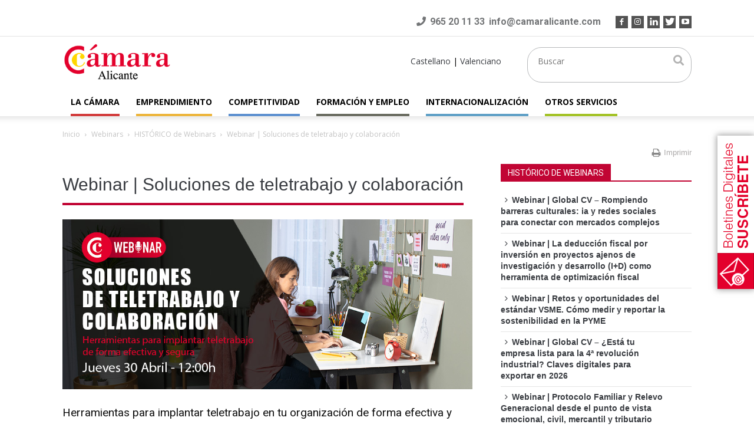

--- FILE ---
content_type: text/html; charset=UTF-8
request_url: https://www.camaralicante.com/webinars/historico/webinar-soluciones-de-teletrabajo-y-colaboracion/
body_size: 33222
content:

﻿<!doctype html >
<!--[if IE 8]>    <html class="ie8" lang="en"> <![endif]-->
<!--[if IE 9]>    <html class="ie9" lang="en"> <![endif]-->
<!--[if gt IE 8]><!--> <html lang="es-ES" prefix="og: http://ogp.me/ns#"> <!--<![endif]-->
<head>
    <title>Webinar | Soluciones de teletrabajo y colaboración - Cámara de Alicante</title>
    <meta charset="UTF-8" />
    <meta name="viewport" content="width=device-width, initial-scale=1.0">
    <link rel="pingback" href="https://www.camaralicante.com/xmlrpc.php" />
    <meta name='robots' content='max-image-preview:large' />
<link rel="alternate" hreflang="es" href="https://www.camaralicante.com/webinars/historico/webinar-soluciones-de-teletrabajo-y-colaboracion/" />
<link rel="alternate" hreflang="x-default" href="https://www.camaralicante.com/webinars/historico/webinar-soluciones-de-teletrabajo-y-colaboracion/" />
<script id="cookieyes" type="text/javascript" src="https://cdn-cookieyes.com/client_data/560b7cfdbedc75989a38a51a/script.js"></script>
<!-- This site is optimized with the Yoast SEO Premium plugin v4.6 - https://yoast.com/wordpress/plugins/seo/ -->
<link rel="canonical" href="https://www.camaralicante.com/webinars/historico/webinar-soluciones-de-teletrabajo-y-colaboracion/" />
<meta property="og:locale" content="es_ES" />
<meta property="og:type" content="article" />
<meta property="og:title" content="Webinar | Soluciones de teletrabajo y colaboración - Cámara de Alicante" />
<meta property="og:url" content="https://www.camaralicante.com/webinars/historico/webinar-soluciones-de-teletrabajo-y-colaboracion/" />
<meta property="og:site_name" content="Cámara de Alicante" />
<meta property="og:image" content="https://www.camaralicante.com/wp-content/uploads/2020/04/2020_04_30-soluciones_teletrabajo_colaboracion_imagen_destacada_web_300x200.jpg" />
<meta property="og:image:width" content="300" />
<meta property="og:image:height" content="200" />
<meta name="twitter:card" content="summary" />
<meta name="twitter:title" content="Webinar | Soluciones de teletrabajo y colaboración - Cámara de Alicante" />
<meta name="twitter:image" content="https://www.camaralicante.com/wp-content/uploads/2020/04/2020_04_30-soluciones_teletrabajo_colaboracion_imagen_destacada_web_300x200.jpg" />
<meta property="DC.date.issued" content="2020-04-21T09:52:37+02:00" />
<!-- / Yoast SEO Premium plugin. -->

<link rel='dns-prefetch' href='//fonts.googleapis.com' />
<link rel="alternate" type="application/rss+xml" title="Cámara de Alicante &raquo; Feed" href="https://www.camaralicante.com/feed/" />
<link rel="alternate" type="application/rss+xml" title="Cámara de Alicante &raquo; Feed de los comentarios" href="https://www.camaralicante.com/comments/feed/" />
<script type="text/javascript">
window._wpemojiSettings = {"baseUrl":"https:\/\/s.w.org\/images\/core\/emoji\/14.0.0\/72x72\/","ext":".png","svgUrl":"https:\/\/s.w.org\/images\/core\/emoji\/14.0.0\/svg\/","svgExt":".svg","source":{"concatemoji":"https:\/\/www.camaralicante.com\/wp-includes\/js\/wp-emoji-release.min.js?ver=6.1.9"}};
/*! This file is auto-generated */
!function(e,a,t){var n,r,o,i=a.createElement("canvas"),p=i.getContext&&i.getContext("2d");function s(e,t){var a=String.fromCharCode,e=(p.clearRect(0,0,i.width,i.height),p.fillText(a.apply(this,e),0,0),i.toDataURL());return p.clearRect(0,0,i.width,i.height),p.fillText(a.apply(this,t),0,0),e===i.toDataURL()}function c(e){var t=a.createElement("script");t.src=e,t.defer=t.type="text/javascript",a.getElementsByTagName("head")[0].appendChild(t)}for(o=Array("flag","emoji"),t.supports={everything:!0,everythingExceptFlag:!0},r=0;r<o.length;r++)t.supports[o[r]]=function(e){if(p&&p.fillText)switch(p.textBaseline="top",p.font="600 32px Arial",e){case"flag":return s([127987,65039,8205,9895,65039],[127987,65039,8203,9895,65039])?!1:!s([55356,56826,55356,56819],[55356,56826,8203,55356,56819])&&!s([55356,57332,56128,56423,56128,56418,56128,56421,56128,56430,56128,56423,56128,56447],[55356,57332,8203,56128,56423,8203,56128,56418,8203,56128,56421,8203,56128,56430,8203,56128,56423,8203,56128,56447]);case"emoji":return!s([129777,127995,8205,129778,127999],[129777,127995,8203,129778,127999])}return!1}(o[r]),t.supports.everything=t.supports.everything&&t.supports[o[r]],"flag"!==o[r]&&(t.supports.everythingExceptFlag=t.supports.everythingExceptFlag&&t.supports[o[r]]);t.supports.everythingExceptFlag=t.supports.everythingExceptFlag&&!t.supports.flag,t.DOMReady=!1,t.readyCallback=function(){t.DOMReady=!0},t.supports.everything||(n=function(){t.readyCallback()},a.addEventListener?(a.addEventListener("DOMContentLoaded",n,!1),e.addEventListener("load",n,!1)):(e.attachEvent("onload",n),a.attachEvent("onreadystatechange",function(){"complete"===a.readyState&&t.readyCallback()})),(e=t.source||{}).concatemoji?c(e.concatemoji):e.wpemoji&&e.twemoji&&(c(e.twemoji),c(e.wpemoji)))}(window,document,window._wpemojiSettings);
</script>
<style type="text/css">
img.wp-smiley,
img.emoji {
	display: inline !important;
	border: none !important;
	box-shadow: none !important;
	height: 1em !important;
	width: 1em !important;
	margin: 0 0.07em !important;
	vertical-align: -0.1em !important;
	background: none !important;
	padding: 0 !important;
}
</style>
	<link rel='stylesheet' id='sdm-styles-css' href='https://www.camaralicante.com/wp-content/plugins/simple-download-monitor/css/sdm_wp_styles.css?ver=6.1.9' type='text/css' media='all' />
<link rel='stylesheet' id='wp-block-library-css' href='https://www.camaralicante.com/wp-includes/css/dist/block-library/style.min.css?ver=6.1.9' type='text/css' media='all' />
<link rel='stylesheet' id='classic-theme-styles-css' href='https://www.camaralicante.com/wp-includes/css/classic-themes.min.css?ver=1' type='text/css' media='all' />
<style id='global-styles-inline-css' type='text/css'>
body{--wp--preset--color--black: #000000;--wp--preset--color--cyan-bluish-gray: #abb8c3;--wp--preset--color--white: #ffffff;--wp--preset--color--pale-pink: #f78da7;--wp--preset--color--vivid-red: #cf2e2e;--wp--preset--color--luminous-vivid-orange: #ff6900;--wp--preset--color--luminous-vivid-amber: #fcb900;--wp--preset--color--light-green-cyan: #7bdcb5;--wp--preset--color--vivid-green-cyan: #00d084;--wp--preset--color--pale-cyan-blue: #8ed1fc;--wp--preset--color--vivid-cyan-blue: #0693e3;--wp--preset--color--vivid-purple: #9b51e0;--wp--preset--gradient--vivid-cyan-blue-to-vivid-purple: linear-gradient(135deg,rgba(6,147,227,1) 0%,rgb(155,81,224) 100%);--wp--preset--gradient--light-green-cyan-to-vivid-green-cyan: linear-gradient(135deg,rgb(122,220,180) 0%,rgb(0,208,130) 100%);--wp--preset--gradient--luminous-vivid-amber-to-luminous-vivid-orange: linear-gradient(135deg,rgba(252,185,0,1) 0%,rgba(255,105,0,1) 100%);--wp--preset--gradient--luminous-vivid-orange-to-vivid-red: linear-gradient(135deg,rgba(255,105,0,1) 0%,rgb(207,46,46) 100%);--wp--preset--gradient--very-light-gray-to-cyan-bluish-gray: linear-gradient(135deg,rgb(238,238,238) 0%,rgb(169,184,195) 100%);--wp--preset--gradient--cool-to-warm-spectrum: linear-gradient(135deg,rgb(74,234,220) 0%,rgb(151,120,209) 20%,rgb(207,42,186) 40%,rgb(238,44,130) 60%,rgb(251,105,98) 80%,rgb(254,248,76) 100%);--wp--preset--gradient--blush-light-purple: linear-gradient(135deg,rgb(255,206,236) 0%,rgb(152,150,240) 100%);--wp--preset--gradient--blush-bordeaux: linear-gradient(135deg,rgb(254,205,165) 0%,rgb(254,45,45) 50%,rgb(107,0,62) 100%);--wp--preset--gradient--luminous-dusk: linear-gradient(135deg,rgb(255,203,112) 0%,rgb(199,81,192) 50%,rgb(65,88,208) 100%);--wp--preset--gradient--pale-ocean: linear-gradient(135deg,rgb(255,245,203) 0%,rgb(182,227,212) 50%,rgb(51,167,181) 100%);--wp--preset--gradient--electric-grass: linear-gradient(135deg,rgb(202,248,128) 0%,rgb(113,206,126) 100%);--wp--preset--gradient--midnight: linear-gradient(135deg,rgb(2,3,129) 0%,rgb(40,116,252) 100%);--wp--preset--duotone--dark-grayscale: url('#wp-duotone-dark-grayscale');--wp--preset--duotone--grayscale: url('#wp-duotone-grayscale');--wp--preset--duotone--purple-yellow: url('#wp-duotone-purple-yellow');--wp--preset--duotone--blue-red: url('#wp-duotone-blue-red');--wp--preset--duotone--midnight: url('#wp-duotone-midnight');--wp--preset--duotone--magenta-yellow: url('#wp-duotone-magenta-yellow');--wp--preset--duotone--purple-green: url('#wp-duotone-purple-green');--wp--preset--duotone--blue-orange: url('#wp-duotone-blue-orange');--wp--preset--font-size--small: 13px;--wp--preset--font-size--medium: 20px;--wp--preset--font-size--large: 36px;--wp--preset--font-size--x-large: 42px;--wp--preset--spacing--20: 0.44rem;--wp--preset--spacing--30: 0.67rem;--wp--preset--spacing--40: 1rem;--wp--preset--spacing--50: 1.5rem;--wp--preset--spacing--60: 2.25rem;--wp--preset--spacing--70: 3.38rem;--wp--preset--spacing--80: 5.06rem;}:where(.is-layout-flex){gap: 0.5em;}body .is-layout-flow > .alignleft{float: left;margin-inline-start: 0;margin-inline-end: 2em;}body .is-layout-flow > .alignright{float: right;margin-inline-start: 2em;margin-inline-end: 0;}body .is-layout-flow > .aligncenter{margin-left: auto !important;margin-right: auto !important;}body .is-layout-constrained > .alignleft{float: left;margin-inline-start: 0;margin-inline-end: 2em;}body .is-layout-constrained > .alignright{float: right;margin-inline-start: 2em;margin-inline-end: 0;}body .is-layout-constrained > .aligncenter{margin-left: auto !important;margin-right: auto !important;}body .is-layout-constrained > :where(:not(.alignleft):not(.alignright):not(.alignfull)){max-width: var(--wp--style--global--content-size);margin-left: auto !important;margin-right: auto !important;}body .is-layout-constrained > .alignwide{max-width: var(--wp--style--global--wide-size);}body .is-layout-flex{display: flex;}body .is-layout-flex{flex-wrap: wrap;align-items: center;}body .is-layout-flex > *{margin: 0;}:where(.wp-block-columns.is-layout-flex){gap: 2em;}.has-black-color{color: var(--wp--preset--color--black) !important;}.has-cyan-bluish-gray-color{color: var(--wp--preset--color--cyan-bluish-gray) !important;}.has-white-color{color: var(--wp--preset--color--white) !important;}.has-pale-pink-color{color: var(--wp--preset--color--pale-pink) !important;}.has-vivid-red-color{color: var(--wp--preset--color--vivid-red) !important;}.has-luminous-vivid-orange-color{color: var(--wp--preset--color--luminous-vivid-orange) !important;}.has-luminous-vivid-amber-color{color: var(--wp--preset--color--luminous-vivid-amber) !important;}.has-light-green-cyan-color{color: var(--wp--preset--color--light-green-cyan) !important;}.has-vivid-green-cyan-color{color: var(--wp--preset--color--vivid-green-cyan) !important;}.has-pale-cyan-blue-color{color: var(--wp--preset--color--pale-cyan-blue) !important;}.has-vivid-cyan-blue-color{color: var(--wp--preset--color--vivid-cyan-blue) !important;}.has-vivid-purple-color{color: var(--wp--preset--color--vivid-purple) !important;}.has-black-background-color{background-color: var(--wp--preset--color--black) !important;}.has-cyan-bluish-gray-background-color{background-color: var(--wp--preset--color--cyan-bluish-gray) !important;}.has-white-background-color{background-color: var(--wp--preset--color--white) !important;}.has-pale-pink-background-color{background-color: var(--wp--preset--color--pale-pink) !important;}.has-vivid-red-background-color{background-color: var(--wp--preset--color--vivid-red) !important;}.has-luminous-vivid-orange-background-color{background-color: var(--wp--preset--color--luminous-vivid-orange) !important;}.has-luminous-vivid-amber-background-color{background-color: var(--wp--preset--color--luminous-vivid-amber) !important;}.has-light-green-cyan-background-color{background-color: var(--wp--preset--color--light-green-cyan) !important;}.has-vivid-green-cyan-background-color{background-color: var(--wp--preset--color--vivid-green-cyan) !important;}.has-pale-cyan-blue-background-color{background-color: var(--wp--preset--color--pale-cyan-blue) !important;}.has-vivid-cyan-blue-background-color{background-color: var(--wp--preset--color--vivid-cyan-blue) !important;}.has-vivid-purple-background-color{background-color: var(--wp--preset--color--vivid-purple) !important;}.has-black-border-color{border-color: var(--wp--preset--color--black) !important;}.has-cyan-bluish-gray-border-color{border-color: var(--wp--preset--color--cyan-bluish-gray) !important;}.has-white-border-color{border-color: var(--wp--preset--color--white) !important;}.has-pale-pink-border-color{border-color: var(--wp--preset--color--pale-pink) !important;}.has-vivid-red-border-color{border-color: var(--wp--preset--color--vivid-red) !important;}.has-luminous-vivid-orange-border-color{border-color: var(--wp--preset--color--luminous-vivid-orange) !important;}.has-luminous-vivid-amber-border-color{border-color: var(--wp--preset--color--luminous-vivid-amber) !important;}.has-light-green-cyan-border-color{border-color: var(--wp--preset--color--light-green-cyan) !important;}.has-vivid-green-cyan-border-color{border-color: var(--wp--preset--color--vivid-green-cyan) !important;}.has-pale-cyan-blue-border-color{border-color: var(--wp--preset--color--pale-cyan-blue) !important;}.has-vivid-cyan-blue-border-color{border-color: var(--wp--preset--color--vivid-cyan-blue) !important;}.has-vivid-purple-border-color{border-color: var(--wp--preset--color--vivid-purple) !important;}.has-vivid-cyan-blue-to-vivid-purple-gradient-background{background: var(--wp--preset--gradient--vivid-cyan-blue-to-vivid-purple) !important;}.has-light-green-cyan-to-vivid-green-cyan-gradient-background{background: var(--wp--preset--gradient--light-green-cyan-to-vivid-green-cyan) !important;}.has-luminous-vivid-amber-to-luminous-vivid-orange-gradient-background{background: var(--wp--preset--gradient--luminous-vivid-amber-to-luminous-vivid-orange) !important;}.has-luminous-vivid-orange-to-vivid-red-gradient-background{background: var(--wp--preset--gradient--luminous-vivid-orange-to-vivid-red) !important;}.has-very-light-gray-to-cyan-bluish-gray-gradient-background{background: var(--wp--preset--gradient--very-light-gray-to-cyan-bluish-gray) !important;}.has-cool-to-warm-spectrum-gradient-background{background: var(--wp--preset--gradient--cool-to-warm-spectrum) !important;}.has-blush-light-purple-gradient-background{background: var(--wp--preset--gradient--blush-light-purple) !important;}.has-blush-bordeaux-gradient-background{background: var(--wp--preset--gradient--blush-bordeaux) !important;}.has-luminous-dusk-gradient-background{background: var(--wp--preset--gradient--luminous-dusk) !important;}.has-pale-ocean-gradient-background{background: var(--wp--preset--gradient--pale-ocean) !important;}.has-electric-grass-gradient-background{background: var(--wp--preset--gradient--electric-grass) !important;}.has-midnight-gradient-background{background: var(--wp--preset--gradient--midnight) !important;}.has-small-font-size{font-size: var(--wp--preset--font-size--small) !important;}.has-medium-font-size{font-size: var(--wp--preset--font-size--medium) !important;}.has-large-font-size{font-size: var(--wp--preset--font-size--large) !important;}.has-x-large-font-size{font-size: var(--wp--preset--font-size--x-large) !important;}
.wp-block-navigation a:where(:not(.wp-element-button)){color: inherit;}
:where(.wp-block-columns.is-layout-flex){gap: 2em;}
.wp-block-pullquote{font-size: 1.5em;line-height: 1.6;}
</style>
<link rel='stylesheet' id='wpml-blocks-css' href='https://www.camaralicante.com/wp-content/plugins/sitepress-multilingual-cms/dist/css/blocks/styles.css?ver=4.6.13' type='text/css' media='all' />
<link rel='stylesheet' id='image-hover-effects-css-css' href='https://www.camaralicante.com/wp-content/plugins/mega-addons-for-visual-composer/css/ihover.css?ver=6.1.9' type='text/css' media='all' />
<link rel='stylesheet' id='style-css-css' href='https://www.camaralicante.com/wp-content/plugins/mega-addons-for-visual-composer/css/style.css?ver=6.1.9' type='text/css' media='all' />
<link rel='stylesheet' id='font-awesome-latest-css' href='https://www.camaralicante.com/wp-content/plugins/mega-addons-for-visual-composer/css/font-awesome/css/all.css?ver=6.1.9' type='text/css' media='all' />
<link rel='stylesheet' id='font-awesome-css' href='https://www.camaralicante.com/wp-content/plugins/types/vendor/toolset/toolset-common/res/lib/font-awesome/css/font-awesome.min.css?ver=4.7.0' type='text/css' media='screen' />
<link rel='stylesheet' id='wpml-legacy-dropdown-0-css' href='https://www.camaralicante.com/wp-content/plugins/sitepress-multilingual-cms/templates/language-switchers/legacy-dropdown/style.min.css?ver=1' type='text/css' media='all' />
<style id='wpml-legacy-dropdown-0-inline-css' type='text/css'>
.wpml-ls-statics-shortcode_actions{background-color:#eeeeee;}.wpml-ls-statics-shortcode_actions, .wpml-ls-statics-shortcode_actions .wpml-ls-sub-menu, .wpml-ls-statics-shortcode_actions a {border-color:#cdcdcd;}.wpml-ls-statics-shortcode_actions a, .wpml-ls-statics-shortcode_actions .wpml-ls-sub-menu a, .wpml-ls-statics-shortcode_actions .wpml-ls-sub-menu a:link, .wpml-ls-statics-shortcode_actions li:not(.wpml-ls-current-language) .wpml-ls-link, .wpml-ls-statics-shortcode_actions li:not(.wpml-ls-current-language) .wpml-ls-link:link {color:#444444;background-color:#ffffff;}.wpml-ls-statics-shortcode_actions a, .wpml-ls-statics-shortcode_actions .wpml-ls-sub-menu a:hover,.wpml-ls-statics-shortcode_actions .wpml-ls-sub-menu a:focus, .wpml-ls-statics-shortcode_actions .wpml-ls-sub-menu a:link:hover, .wpml-ls-statics-shortcode_actions .wpml-ls-sub-menu a:link:focus {color:#000000;background-color:#eeeeee;}.wpml-ls-statics-shortcode_actions .wpml-ls-current-language > a {color:#444444;background-color:#ffffff;}.wpml-ls-statics-shortcode_actions .wpml-ls-current-language:hover>a, .wpml-ls-statics-shortcode_actions .wpml-ls-current-language>a:focus {color:#000000;background-color:#eeeeee;}
</style>
<link rel='stylesheet' id='google-fonts-style-css' href='https://fonts.googleapis.com/css?family=Open+Sans%3A300italic%2C400%2C400italic%2C600%2C600italic%2C700%7CRoboto%3A300%2C400%2C400italic%2C500%2C500italic%2C700%2C900&#038;ver=8.0' type='text/css' media='all' />
<link rel='stylesheet' id='js_composer_front-css' href='https://www.camaralicante.com/wp-content/plugins/js_composer/assets/css/js_composer.min.css?ver=7.9' type='text/css' media='all' />
<link rel='stylesheet' id='td-theme-css' href='https://www.camaralicante.com/wp-content/themes/camara-child/style.css?ver=8.0' type='text/css' media='all' />
<script type='text/javascript' src='https://www.camaralicante.com/wp-includes/js/jquery/jquery.min.js?ver=3.6.1' id='jquery-core-js'></script>
<script type='text/javascript' src='https://www.camaralicante.com/wp-includes/js/jquery/jquery-migrate.min.js?ver=3.3.2' id='jquery-migrate-js'></script>
<script type='text/javascript' src='https://www.camaralicante.com/wp-content/plugins/revslider/public/assets/js/rbtools.min.js?ver=6.6.18' async id='tp-tools-js'></script>
<script type='text/javascript' src='https://www.camaralicante.com/wp-content/plugins/revslider/public/assets/js/rs6.min.js?ver=6.6.18' async id='revmin-js'></script>
<script type='text/javascript' id='sdm-scripts-js-extra'>
/* <![CDATA[ */
var sdm_ajax_script = {"ajaxurl":"https:\/\/www.camaralicante.com\/wp-admin\/admin-ajax.php"};
/* ]]> */
</script>
<script type='text/javascript' src='https://www.camaralicante.com/wp-content/plugins/simple-download-monitor/js/sdm_wp_scripts.js?ver=6.1.9' id='sdm-scripts-js'></script>
<script type='text/javascript' src='https://www.camaralicante.com/wp-content/plugins/sitepress-multilingual-cms/templates/language-switchers/legacy-dropdown/script.min.js?ver=1' id='wpml-legacy-dropdown-0-js'></script>
<script></script><link rel="https://api.w.org/" href="https://www.camaralicante.com/wp-json/" /><link rel="alternate" type="application/json" href="https://www.camaralicante.com/wp-json/wp/v2/pages/17521" /><link rel="EditURI" type="application/rsd+xml" title="RSD" href="https://www.camaralicante.com/xmlrpc.php?rsd" />
<link rel="wlwmanifest" type="application/wlwmanifest+xml" href="https://www.camaralicante.com/wp-includes/wlwmanifest.xml" />
<meta name="generator" content="WordPress 6.1.9" />
<link rel='shortlink' href='https://www.camaralicante.com/?p=17521' />
<link rel="alternate" type="application/json+oembed" href="https://www.camaralicante.com/wp-json/oembed/1.0/embed?url=https%3A%2F%2Fwww.camaralicante.com%2Fwebinars%2Fhistorico%2Fwebinar-soluciones-de-teletrabajo-y-colaboracion%2F" />
<link rel="alternate" type="text/xml+oembed" href="https://www.camaralicante.com/wp-json/oembed/1.0/embed?url=https%3A%2F%2Fwww.camaralicante.com%2Fwebinars%2Fhistorico%2Fwebinar-soluciones-de-teletrabajo-y-colaboracion%2F&#038;format=xml" />
<meta name="generator" content="WPML ver:4.6.13 stt:2,64;" />
<!--[if lt IE 9]><script src="https://html5shim.googlecode.com/svn/trunk/html5.js"></script><![endif]-->
    <meta name="generator" content="Powered by WPBakery Page Builder - drag and drop page builder for WordPress."/>
<meta name="generator" content="Powered by Slider Revolution 6.6.18 - responsive, Mobile-Friendly Slider Plugin for WordPress with comfortable drag and drop interface." />

<!-- JS generated by theme -->

<script>
    
    

	    var tdBlocksArray = []; //here we store all the items for the current page

	    //td_block class - each ajax block uses a object of this class for requests
	    function tdBlock() {
		    this.id = '';
		    this.block_type = 1; //block type id (1-234 etc)
		    this.atts = '';
		    this.td_column_number = '';
		    this.td_current_page = 1; //
		    this.post_count = 0; //from wp
		    this.found_posts = 0; //from wp
		    this.max_num_pages = 0; //from wp
		    this.td_filter_value = ''; //current live filter value
		    this.is_ajax_running = false;
		    this.td_user_action = ''; // load more or infinite loader (used by the animation)
		    this.header_color = '';
		    this.ajax_pagination_infinite_stop = ''; //show load more at page x
	    }


        // td_js_generator - mini detector
        (function(){
            var htmlTag = document.getElementsByTagName("html")[0];

            if ( navigator.userAgent.indexOf("MSIE 10.0") > -1 ) {
                htmlTag.className += ' ie10';
            }

            if ( !!navigator.userAgent.match(/Trident.*rv\:11\./) ) {
                htmlTag.className += ' ie11';
            }

            if ( /(iPad|iPhone|iPod)/g.test(navigator.userAgent) ) {
                htmlTag.className += ' td-md-is-ios';
            }

            var user_agent = navigator.userAgent.toLowerCase();
            if ( user_agent.indexOf("android") > -1 ) {
                htmlTag.className += ' td-md-is-android';
            }

            if ( -1 !== navigator.userAgent.indexOf('Mac OS X')  ) {
                htmlTag.className += ' td-md-is-os-x';
            }

            if ( /chrom(e|ium)/.test(navigator.userAgent.toLowerCase()) ) {
               htmlTag.className += ' td-md-is-chrome';
            }

            if ( -1 !== navigator.userAgent.indexOf('Firefox') ) {
                htmlTag.className += ' td-md-is-firefox';
            }

            if ( -1 !== navigator.userAgent.indexOf('Safari') && -1 === navigator.userAgent.indexOf('Chrome') ) {
                htmlTag.className += ' td-md-is-safari';
            }

            if( -1 !== navigator.userAgent.indexOf('IEMobile') ){
                htmlTag.className += ' td-md-is-iemobile';
            }

        })();




        var tdLocalCache = {};

        ( function () {
            "use strict";

            tdLocalCache = {
                data: {},
                remove: function (resource_id) {
                    delete tdLocalCache.data[resource_id];
                },
                exist: function (resource_id) {
                    return tdLocalCache.data.hasOwnProperty(resource_id) && tdLocalCache.data[resource_id] !== null;
                },
                get: function (resource_id) {
                    return tdLocalCache.data[resource_id];
                },
                set: function (resource_id, cachedData) {
                    tdLocalCache.remove(resource_id);
                    tdLocalCache.data[resource_id] = cachedData;
                }
            };
        })();

    
    
var td_viewport_interval_list=[{"limitBottom":767,"sidebarWidth":228},{"limitBottom":1018,"sidebarWidth":300},{"limitBottom":1140,"sidebarWidth":324}];
var td_animation_stack_effect="type0";
var tds_animation_stack=true;
var td_animation_stack_specific_selectors=".entry-thumb, img";
var td_animation_stack_general_selectors=".td-animation-stack img, .td-animation-stack .entry-thumb, .post img";
var td_ajax_url="https:\/\/www.camaralicante.com\/wp-admin\/admin-ajax.php?td_theme_name=Newspaper&v=8.0";
var td_get_template_directory_uri="https:\/\/www.camaralicante.com\/wp-content\/themes\/camara";
var tds_snap_menu="smart_snap_always";
var tds_logo_on_sticky="";
var tds_header_style="";
var td_please_wait="Por favor espera...";
var td_email_user_pass_incorrect="Usuario o contrase\u00f1a incorrecta!";
var td_email_user_incorrect="Correo electr\u00f3nico o nombre de usuario incorrecto!";
var td_email_incorrect="Correo electr\u00f3nico incorrecto!";
var tds_more_articles_on_post_enable="";
var tds_more_articles_on_post_time_to_wait="";
var tds_more_articles_on_post_pages_distance_from_top=0;
var tds_theme_color_site_wide="#c10534";
var tds_smart_sidebar="enabled";
var tdThemeName="Newspaper";
var td_magnific_popup_translation_tPrev="Anterior (tecla de flecha izquierda)";
var td_magnific_popup_translation_tNext="Siguiente (tecla de flecha derecha)";
var td_magnific_popup_translation_tCounter="%curr% de %total%";
var td_magnific_popup_translation_ajax_tError="El contenido de %url% no pudo cargarse.";
var td_magnific_popup_translation_image_tError="La imagen #%curr% no pudo cargarse.";
var td_ad_background_click_link="";
var td_ad_background_click_target="";
</script>


<!-- Header style compiled by theme -->

<style>
    
.td-header-wrap .black-menu .sf-menu > .current-menu-item > a,
    .td-header-wrap .black-menu .sf-menu > .current-menu-ancestor > a,
    .td-header-wrap .black-menu .sf-menu > .current-category-ancestor > a,
    .td-header-wrap .black-menu .sf-menu > li > a:hover,
    .td-header-wrap .black-menu .sf-menu > .sfHover > a,
    .td-header-style-12 .td-header-menu-wrap-full,
    .sf-menu > .current-menu-item > a:after,
    .sf-menu > .current-menu-ancestor > a:after,
    .sf-menu > .current-category-ancestor > a:after,
    .sf-menu > li:hover > a:after,
    .sf-menu > .sfHover > a:after,
    .td-header-style-12 .td-affix,
    .header-search-wrap .td-drop-down-search:after,
    .header-search-wrap .td-drop-down-search .btn:hover,
    input[type=submit]:hover,
    .td-read-more a,
    .td-post-category:hover,
    .td-grid-style-1.td-hover-1 .td-big-grid-post:hover .td-post-category,
    .td-grid-style-5.td-hover-1 .td-big-grid-post:hover .td-post-category,
    .td_top_authors .td-active .td-author-post-count,
    .td_top_authors .td-active .td-author-comments-count,
    .td_top_authors .td_mod_wrap:hover .td-author-post-count,
    .td_top_authors .td_mod_wrap:hover .td-author-comments-count,
    .td-404-sub-sub-title a:hover,
    .td-search-form-widget .wpb_button:hover,
    .td-rating-bar-wrap div,
    .td_category_template_3 .td-current-sub-category,
    .dropcap,
    .td_wrapper_video_playlist .td_video_controls_playlist_wrapper,
    .wpb_default,
    .wpb_default:hover,
    .td-left-smart-list:hover,
    .td-right-smart-list:hover,
    .woocommerce-checkout .woocommerce input.button:hover,
    .woocommerce-page .woocommerce a.button:hover,
    .woocommerce-account div.woocommerce .button:hover,
    #bbpress-forums button:hover,
    .bbp_widget_login .button:hover,
    .td-footer-wrapper .td-post-category,
    .td-footer-wrapper .widget_product_search input[type="submit"]:hover,
    .woocommerce .product a.button:hover,
    .woocommerce .product #respond input#submit:hover,
    .woocommerce .checkout input#place_order:hover,
    .woocommerce .woocommerce.widget .button:hover,
    .single-product .product .summary .cart .button:hover,
    .woocommerce-cart .woocommerce table.cart .button:hover,
    .woocommerce-cart .woocommerce .shipping-calculator-form .button:hover,
    .td-next-prev-wrap a:hover,
    .td-load-more-wrap a:hover,
    .td-post-small-box a:hover,
    .page-nav .current,
    .page-nav:first-child > div,
    .td_category_template_8 .td-category-header .td-category a.td-current-sub-category,
    .td_category_template_4 .td-category-siblings .td-category a:hover,
    #bbpress-forums .bbp-pagination .current,
    #bbpress-forums #bbp-single-user-details #bbp-user-navigation li.current a,
    .td-theme-slider:hover .slide-meta-cat a,
    a.vc_btn-black:hover,
    .td-trending-now-wrapper:hover .td-trending-now-title,
    .td-scroll-up,
    .td-smart-list-button:hover,
    .td-weather-information:before,
    .td-weather-week:before,
    .td_block_exchange .td-exchange-header:before,
    .td_block_big_grid_9.td-grid-style-1 .td-post-category,
    .td_block_big_grid_9.td-grid-style-5 .td-post-category,
    .td-grid-style-6.td-hover-1 .td-module-thumb:after,
    .td-pulldown-syle-2 .td-subcat-dropdown ul:after,
    .td_block_template_9 .td-block-title:after,
    .td_block_template_15 .td-block-title:before {
        background-color: #c10534;
    }

    .global-block-template-4 .td-related-title .td-cur-simple-item:before {
        border-color: #c10534 transparent transparent transparent !important;
    }

    .woocommerce .woocommerce-message .button:hover,
    .woocommerce .woocommerce-error .button:hover,
    .woocommerce .woocommerce-info .button:hover,
    .global-block-template-4 .td-related-title .td-cur-simple-item,
    .global-block-template-3 .td-related-title .td-cur-simple-item,
    .global-block-template-9 .td-related-title:after {
        background-color: #c10534 !important;
    }

    .woocommerce .product .onsale,
    .woocommerce.widget .ui-slider .ui-slider-handle {
        background: none #c10534;
    }

    .woocommerce.widget.widget_layered_nav_filters ul li a {
        background: none repeat scroll 0 0 #c10534 !important;
    }

    a,
    cite a:hover,
    .td_mega_menu_sub_cats .cur-sub-cat,
    .td-mega-span h3 a:hover,
    .td_mod_mega_menu:hover .entry-title a,
    .header-search-wrap .result-msg a:hover,
    .top-header-menu li a:hover,
    .top-header-menu .current-menu-item > a,
    .top-header-menu .current-menu-ancestor > a,
    .top-header-menu .current-category-ancestor > a,
    .td-social-icon-wrap > a:hover,
    .td-header-sp-top-widget .td-social-icon-wrap a:hover,
    .td-page-content blockquote p,
    .td-post-content blockquote p,
    .mce-content-body blockquote p,
    .comment-content blockquote p,
    .wpb_text_column blockquote p,
    .td_block_text_with_title blockquote p,
    .td_module_wrap:hover .entry-title a,
    .td-subcat-filter .td-subcat-list a:hover,
    .td-subcat-filter .td-subcat-dropdown a:hover,
    .td_quote_on_blocks,
    .dropcap2,
    .dropcap3,
    .td_top_authors .td-active .td-authors-name a,
    .td_top_authors .td_mod_wrap:hover .td-authors-name a,
    .td-post-next-prev-content a:hover,
    .author-box-wrap .td-author-social a:hover,
    .td-author-name a:hover,
    .td-author-url a:hover,
    .td_mod_related_posts:hover h3 > a,
    .td-post-template-11 .td-related-title .td-related-left:hover,
    .td-post-template-11 .td-related-title .td-related-right:hover,
    .td-post-template-11 .td-related-title .td-cur-simple-item,
    .td-post-template-11 .td_block_related_posts .td-next-prev-wrap a:hover,
    .comment-reply-link:hover,
    .logged-in-as a:hover,
    #cancel-comment-reply-link:hover,
    .td-search-query,
    .td-category-header .td-pulldown-category-filter-link:hover,
    .td-category-siblings .td-subcat-dropdown a:hover,
    .td-category-siblings .td-subcat-dropdown a.td-current-sub-category,
    .widget a:hover,
    .td_wp_recentcomments a:hover,
    .archive .widget_archive .current,
    .archive .widget_archive .current a,
    .widget_calendar tfoot a:hover,
    .woocommerce a.added_to_cart:hover,
    .woocommerce-account .woocommerce-MyAccount-navigation a:hover,
    #bbpress-forums li.bbp-header .bbp-reply-content span a:hover,
    #bbpress-forums .bbp-forum-freshness a:hover,
    #bbpress-forums .bbp-topic-freshness a:hover,
    #bbpress-forums .bbp-forums-list li a:hover,
    #bbpress-forums .bbp-forum-title:hover,
    #bbpress-forums .bbp-topic-permalink:hover,
    #bbpress-forums .bbp-topic-started-by a:hover,
    #bbpress-forums .bbp-topic-started-in a:hover,
    #bbpress-forums .bbp-body .super-sticky li.bbp-topic-title .bbp-topic-permalink,
    #bbpress-forums .bbp-body .sticky li.bbp-topic-title .bbp-topic-permalink,
    .widget_display_replies .bbp-author-name,
    .widget_display_topics .bbp-author-name,
    .footer-text-wrap .footer-email-wrap a,
    .td-subfooter-menu li a:hover,
    .footer-social-wrap a:hover,
    a.vc_btn-black:hover,
    .td-smart-list-dropdown-wrap .td-smart-list-button:hover,
    .td_module_17 .td-read-more a:hover,
    .td_module_18 .td-read-more a:hover,
    .td_module_19 .td-post-author-name a:hover,
    .td-instagram-user a,
    .td-pulldown-syle-2 .td-subcat-dropdown:hover .td-subcat-more span,
    .td-pulldown-syle-2 .td-subcat-dropdown:hover .td-subcat-more i,
    .td-pulldown-syle-3 .td-subcat-dropdown:hover .td-subcat-more span,
    .td-pulldown-syle-3 .td-subcat-dropdown:hover .td-subcat-more i,
    .td-block-title-wrap .td-wrapper-pulldown-filter .td-pulldown-filter-display-option:hover,
    .td-block-title-wrap .td-wrapper-pulldown-filter .td-pulldown-filter-display-option:hover i,
    .td-block-title-wrap .td-wrapper-pulldown-filter .td-pulldown-filter-link:hover,
    .td-block-title-wrap .td-wrapper-pulldown-filter .td-pulldown-filter-item .td-cur-simple-item,
    .global-block-template-2 .td-related-title .td-cur-simple-item,
    .global-block-template-5 .td-related-title .td-cur-simple-item,
    .global-block-template-6 .td-related-title .td-cur-simple-item,
    .global-block-template-7 .td-related-title .td-cur-simple-item,
    .global-block-template-8 .td-related-title .td-cur-simple-item,
    .global-block-template-9 .td-related-title .td-cur-simple-item,
    .global-block-template-10 .td-related-title .td-cur-simple-item,
    .global-block-template-11 .td-related-title .td-cur-simple-item,
    .global-block-template-12 .td-related-title .td-cur-simple-item,
    .global-block-template-13 .td-related-title .td-cur-simple-item,
    .global-block-template-14 .td-related-title .td-cur-simple-item,
    .global-block-template-15 .td-related-title .td-cur-simple-item,
    .global-block-template-16 .td-related-title .td-cur-simple-item,
    .global-block-template-17 .td-related-title .td-cur-simple-item,
    .td-theme-wrap .sf-menu ul .td-menu-item > a:hover,
    .td-theme-wrap .sf-menu ul .sfHover > a,
    .td-theme-wrap .sf-menu ul .current-menu-ancestor > a,
    .td-theme-wrap .sf-menu ul .current-category-ancestor > a,
    .td-theme-wrap .sf-menu ul .current-menu-item > a,
     .td_outlined_btn {
        color: #c10534;
    }

    a.vc_btn-black.vc_btn_square_outlined:hover,
    a.vc_btn-black.vc_btn_outlined:hover,
    .td-mega-menu-page .wpb_content_element ul li a:hover,
     .td-theme-wrap .td-aj-search-results .td_module_wrap:hover .entry-title a,
    .td-theme-wrap .header-search-wrap .result-msg a:hover {
        color: #c10534 !important;
    }

    .td-next-prev-wrap a:hover,
    .td-load-more-wrap a:hover,
    .td-post-small-box a:hover,
    .page-nav .current,
    .page-nav:first-child > div,
    .td_category_template_8 .td-category-header .td-category a.td-current-sub-category,
    .td_category_template_4 .td-category-siblings .td-category a:hover,
    #bbpress-forums .bbp-pagination .current,
    .post .td_quote_box,
    .page .td_quote_box,
    a.vc_btn-black:hover,
    .td_block_template_5 .td-block-title > *,
     .td_outlined_btn {
        border-color: #c10534;
    }

    .td_wrapper_video_playlist .td_video_currently_playing:after {
        border-color: #c10534 !important;
    }

    .header-search-wrap .td-drop-down-search:before {
        border-color: transparent transparent #c10534 transparent;
    }

    .block-title > span,
    .block-title > a,
    .block-title > label,
    .widgettitle,
    .widgettitle:after,
    .td-trending-now-title,
    .td-trending-now-wrapper:hover .td-trending-now-title,
    .wpb_tabs li.ui-tabs-active a,
    .wpb_tabs li:hover a,
    .vc_tta-container .vc_tta-color-grey.vc_tta-tabs-position-top.vc_tta-style-classic .vc_tta-tabs-container .vc_tta-tab.vc_active > a,
    .vc_tta-container .vc_tta-color-grey.vc_tta-tabs-position-top.vc_tta-style-classic .vc_tta-tabs-container .vc_tta-tab:hover > a,
    .td_block_template_1 .td-related-title .td-cur-simple-item,
    .woocommerce .product .products h2:not(.woocommerce-loop-product__title),
    .td-subcat-filter .td-subcat-dropdown:hover .td-subcat-more, 
     .td_3D_btn,
    .td_shadow_btn,
    .td_default_btn,
    .td_round_btn, 
    .td_outlined_btn:hover {
    	background-color: #c10534;
    }

    .woocommerce div.product .woocommerce-tabs ul.tabs li.active {
    	background-color: #c10534 !important;
    }

    .block-title,
    .td_block_template_1 .td-related-title,
    .wpb_tabs .wpb_tabs_nav,
    .vc_tta-container .vc_tta-color-grey.vc_tta-tabs-position-top.vc_tta-style-classic .vc_tta-tabs-container,
    .woocommerce div.product .woocommerce-tabs ul.tabs:before {
        border-color: #c10534;
    }
    .td_block_wrap .td-subcat-item a.td-cur-simple-item {
	    color: #c10534;
	}


    
    .td-grid-style-4 .entry-title
    {
        background-color: rgba(193, 5, 52, 0.7);
    }

    
    .block-title > span,
    .block-title > span > a,
    .block-title > a,
    .block-title > label,
    .widgettitle,
    .widgettitle:after,
    .td-trending-now-title,
    .td-trending-now-wrapper:hover .td-trending-now-title,
    .wpb_tabs li.ui-tabs-active a,
    .wpb_tabs li:hover a,
    .vc_tta-container .vc_tta-color-grey.vc_tta-tabs-position-top.vc_tta-style-classic .vc_tta-tabs-container .vc_tta-tab.vc_active > a,
    .vc_tta-container .vc_tta-color-grey.vc_tta-tabs-position-top.vc_tta-style-classic .vc_tta-tabs-container .vc_tta-tab:hover > a,
    .td_block_template_1 .td-related-title .td-cur-simple-item,
    .woocommerce .product .products h2:not(.woocommerce-loop-product__title),
    .td-subcat-filter .td-subcat-dropdown:hover .td-subcat-more,
    .td-weather-information:before,
    .td-weather-week:before,
    .td_block_exchange .td-exchange-header:before,
    .td-theme-wrap .td_block_template_3 .td-block-title > *,
    .td-theme-wrap .td_block_template_4 .td-block-title > *,
    .td-theme-wrap .td_block_template_7 .td-block-title > *,
    .td-theme-wrap .td_block_template_9 .td-block-title:after,
    .td-theme-wrap .td_block_template_10 .td-block-title::before,
    .td-theme-wrap .td_block_template_11 .td-block-title::before,
    .td-theme-wrap .td_block_template_11 .td-block-title::after,
    .td-theme-wrap .td_block_template_14 .td-block-title,
    .td-theme-wrap .td_block_template_15 .td-block-title:before,
    .td-theme-wrap .td_block_template_17 .td-block-title:before {
        background-color: #222222;
    }

    .woocommerce div.product .woocommerce-tabs ul.tabs li.active {
    	background-color: #222222 !important;
    }

    .block-title,
    .td_block_template_1 .td-related-title,
    .wpb_tabs .wpb_tabs_nav,
    .vc_tta-container .vc_tta-color-grey.vc_tta-tabs-position-top.vc_tta-style-classic .vc_tta-tabs-container,
    .woocommerce div.product .woocommerce-tabs ul.tabs:before,
    .td-theme-wrap .td_block_template_5 .td-block-title > *,
    .td-theme-wrap .td_block_template_17 .td-block-title,
    .td-theme-wrap .td_block_template_17 .td-block-title::before {
        border-color: #222222;
    }

    .td-theme-wrap .td_block_template_4 .td-block-title > *:before,
    .td-theme-wrap .td_block_template_17 .td-block-title::after {
        border-color: #222222 transparent transparent transparent;
    }

    
    .td-header-wrap .td-header-top-menu-full,
    .td-header-wrap .top-header-menu .sub-menu {
        background-color: #ffffff;
    }
    .td-header-style-8 .td-header-top-menu-full {
        background-color: transparent;
    }
    .td-header-style-8 .td-header-top-menu-full .td-header-top-menu {
        background-color: #ffffff;
        padding-left: 15px;
        padding-right: 15px;
    }

    .td-header-wrap .td-header-top-menu-full .td-header-top-menu,
    .td-header-wrap .td-header-top-menu-full {
        border-bottom: none;
    }


    
    .td-header-top-menu,
    .td-header-top-menu a,
    .td-header-wrap .td-header-top-menu-full .td-header-top-menu,
    .td-header-wrap .td-header-top-menu-full a,
    .td-header-style-8 .td-header-top-menu,
    .td-header-style-8 .td-header-top-menu a {
        color: #727476;
    }

    
    .td-footer-wrapper,
    .td-footer-wrapper .td_block_template_7 .td-block-title > *,
    .td-footer-wrapper .td_block_template_17 .td-block-title,
    .td-footer-wrapper .td-block-title-wrap .td-wrapper-pulldown-filter {
        background-color: #e5e8ed;
    }

    
    .td-footer-wrapper,
    .td-footer-wrapper a,
    .td-footer-wrapper .block-title a,
    .td-footer-wrapper .block-title span,
    .td-footer-wrapper .block-title label,
    .td-footer-wrapper .td-excerpt,
    .td-footer-wrapper .td-post-author-name span,
    .td-footer-wrapper .td-post-date,
    .td-footer-wrapper .td-social-style3 .td_social_type a,
    .td-footer-wrapper .td-social-style3,
    .td-footer-wrapper .td-social-style4 .td_social_type a,
    .td-footer-wrapper .td-social-style4,
    .td-footer-wrapper .td-social-style9,
    .td-footer-wrapper .td-social-style10,
    .td-footer-wrapper .td-social-style2 .td_social_type a,
    .td-footer-wrapper .td-social-style8 .td_social_type a,
    .td-footer-wrapper .td-social-style2 .td_social_type,
    .td-footer-wrapper .td-social-style8 .td_social_type,
    .td-footer-template-13 .td-social-name,
    .td-footer-wrapper .td_block_template_7 .td-block-title > * {
        color: #383838;
    }

    .td-footer-wrapper .widget_calendar th,
    .td-footer-wrapper .widget_calendar td,
    .td-footer-wrapper .td-social-style2 .td_social_type .td-social-box,
    .td-footer-wrapper .td-social-style8 .td_social_type .td-social-box,
    .td-social-style-2 .td-icon-font:after {
        border-color: #383838;
    }

    .td-footer-wrapper .td-module-comments a,
    .td-footer-wrapper .td-post-category,
    .td-footer-wrapper .td-slide-meta .td-post-author-name span,
    .td-footer-wrapper .td-slide-meta .td-post-date {
        color: #fff;
    }

    
    .td-footer-bottom-full .td-container::before {
        background-color: rgba(56, 56, 56, 0.1);
    }

    
	.td-footer-wrapper .block-title > span,
    .td-footer-wrapper .block-title > a,
    .td-footer-wrapper .widgettitle,
    .td-theme-wrap .td-footer-wrapper .td-container .td-block-title > *,
    .td-theme-wrap .td-footer-wrapper .td_block_template_6 .td-block-title:before {
    	color: #383838;
    }

    
    .td-sub-footer-container {
        background-color: #c3c7cf;
    }

    
    .td-sub-footer-container,
    .td-subfooter-menu li a {
        color: #4c4043;
    }

    
    .td-subfooter-menu li a:hover {
        color: #c70041;
    }
</style>

<script type="application/ld+json">
                        {
                            "@context": "http://schema.org",
                            "@type": "BreadcrumbList",
                            "itemListElement": [{
                            "@type": "ListItem",
                            "position": 1,
                                "item": {
                                "@type": "WebSite",
                                "@id": "https://www.camaralicante.com/",
                                "name": "Inicio"                                               
                            }
                        },{
                            "@type": "ListItem",
                            "position": 2,
                                "item": {
                                "@type": "WebPage",
                                "@id": "https://www.camaralicante.com/webinars/",
                                "name": "Webinars"
                            }
                        },{
                            "@type": "ListItem",
                            "position": 3,
                                "item": {
                                "@type": "WebPage",
                                "@id": "https://www.camaralicante.com/webinars/historico/",
                                "name": "HISTÓRICO de Webinars"                                
                            }
                        },{
                            "@type": "ListItem",
                            "position": 4,
                                "item": {
                                "@type": "WebPage",
                                "@id": "https://www.camaralicante.com/webinars/historico/webinar-soluciones-de-teletrabajo-y-colaboracion/",
                                "name": "Webinar | Soluciones de teletrabajo y colaboración"                                
                            }
                        }    ]
                        }
                       </script><link rel="icon" href="https://www.camaralicante.com/wp-content/uploads/2021/07/favicon.ico" sizes="32x32" />
<link rel="icon" href="https://www.camaralicante.com/wp-content/uploads/2021/07/favicon.ico" sizes="192x192" />
<link rel="apple-touch-icon" href="https://www.camaralicante.com/wp-content/uploads/2021/07/favicon.ico" />
<meta name="msapplication-TileImage" content="https://www.camaralicante.com/wp-content/uploads/2021/07/favicon.ico" />
<script>function setREVStartSize(e){
			//window.requestAnimationFrame(function() {
				window.RSIW = window.RSIW===undefined ? window.innerWidth : window.RSIW;
				window.RSIH = window.RSIH===undefined ? window.innerHeight : window.RSIH;
				try {
					var pw = document.getElementById(e.c).parentNode.offsetWidth,
						newh;
					pw = pw===0 || isNaN(pw) || (e.l=="fullwidth" || e.layout=="fullwidth") ? window.RSIW : pw;
					e.tabw = e.tabw===undefined ? 0 : parseInt(e.tabw);
					e.thumbw = e.thumbw===undefined ? 0 : parseInt(e.thumbw);
					e.tabh = e.tabh===undefined ? 0 : parseInt(e.tabh);
					e.thumbh = e.thumbh===undefined ? 0 : parseInt(e.thumbh);
					e.tabhide = e.tabhide===undefined ? 0 : parseInt(e.tabhide);
					e.thumbhide = e.thumbhide===undefined ? 0 : parseInt(e.thumbhide);
					e.mh = e.mh===undefined || e.mh=="" || e.mh==="auto" ? 0 : parseInt(e.mh,0);
					if(e.layout==="fullscreen" || e.l==="fullscreen")
						newh = Math.max(e.mh,window.RSIH);
					else{
						e.gw = Array.isArray(e.gw) ? e.gw : [e.gw];
						for (var i in e.rl) if (e.gw[i]===undefined || e.gw[i]===0) e.gw[i] = e.gw[i-1];
						e.gh = e.el===undefined || e.el==="" || (Array.isArray(e.el) && e.el.length==0)? e.gh : e.el;
						e.gh = Array.isArray(e.gh) ? e.gh : [e.gh];
						for (var i in e.rl) if (e.gh[i]===undefined || e.gh[i]===0) e.gh[i] = e.gh[i-1];
											
						var nl = new Array(e.rl.length),
							ix = 0,
							sl;
						e.tabw = e.tabhide>=pw ? 0 : e.tabw;
						e.thumbw = e.thumbhide>=pw ? 0 : e.thumbw;
						e.tabh = e.tabhide>=pw ? 0 : e.tabh;
						e.thumbh = e.thumbhide>=pw ? 0 : e.thumbh;
						for (var i in e.rl) nl[i] = e.rl[i]<window.RSIW ? 0 : e.rl[i];
						sl = nl[0];
						for (var i in nl) if (sl>nl[i] && nl[i]>0) { sl = nl[i]; ix=i;}
						var m = pw>(e.gw[ix]+e.tabw+e.thumbw) ? 1 : (pw-(e.tabw+e.thumbw)) / (e.gw[ix]);
						newh =  (e.gh[ix] * m) + (e.tabh + e.thumbh);
					}
					var el = document.getElementById(e.c);
					if (el!==null && el) el.style.height = newh+"px";
					el = document.getElementById(e.c+"_wrapper");
					if (el!==null && el) {
						el.style.height = newh+"px";
						el.style.display = "block";
					}
				} catch(e){
					console.log("Failure at Presize of Slider:" + e)
				}
			//});
		  };</script>
		<style type="text/css" id="wp-custom-css">
			.responsive-iframe-form-club {
  width: 100%;
  height: calc(210vh - 0px); /* ajusta 80px según la altura de tu header */
  margin-top: -20px; /* igual que arriba */
  overflow: hidden;
}

.responsive-iframe-form-club iframe {
  width: 100%;
  height: 100%;
  border: none;
  display: block;
}

@media (max-width: 768px) {
  .responsive-iframe-form-club {
    height: calc(330vh - 0px); /* header más bajo en móviles */
    margin-top: -20px;
  }
}

/* --- Versión muy pequeña (opcional) --- */
@media (max-width: 480px) {
  .responsive-iframe-form-club {
    height: calc(330vh - 0px); /* header más bajo en móviles */
    margin-top: -20px;
  }
}

@media (max-width: 620px){
	.homeColumnaIzq1 .td_block_wrap.td_block_11 .td_module_10 .td-module-thumb img, .homeColumnaIzq1 .td_block_wrap.td_block_11 .td_module_10 .td-module-thumb a:last-child {
			max-width: 100% !important;
			width: 100% !important;
	}
	.homeColumnaIzq1 .td_block_wrap.td_block_11 .td_module_10 .td-module-thumb img {
    height: auto !important;
	}
	.homeColumnaIzq1 .td_module_10 .td-module-thumb, .homeColumnaIzq1 .td_block_wrap.td_block_11 .td_module_10 .td-module-thumb img
	{
		position:static;
	}
.homeColumnaIzq1 .td_block_wrap.td_block_11 .td_module_10 .td-module-thumb {
    height: 100%;
    /*overflow: hidden;*/
    /*width: 324px;*/
		min-height:150px;
		margin-bottom:0;
}
.homeColumnaIzq1 .td_block_wrap.td_block_11 .td_module_10 .item-details {
			max-width: 100% !important;
			width: 100% !important;
			margin-left: 0px;
			box-sizing: border-box;
			min-height:0;
			/*padding-top:20px;
			padding-left: 15px;
			padding-right: 15px;
		
			padding-bottom: 20px;*/
			padding:20px 15px;
	}
}
@media (max-width:767px){
.rows-responsive .td-pb-row{
	display:flex;
	min-height:150px;
	}
.rows-responsive .td-pb-row .td-pb-span4{
	max-width:160px;
	}
.rows-responsive .td-pb-row.td-pb-span8{
	max-width: calc( 100% - 160px );
	}
	.td_module_10 .td-excerpt {
     display: block;
	}
}
@media (max-width: 500px){
.td_module_10 .entry-title {
    font-size: 18px;
}
}
@media (max-width: 480px){
.rows-responsive .td-pb-row .td-pb-span4 {
    max-width: 110px;
    margin-right: 16px;
}

}
		</style>
		<style type="text/css" data-type="vc_shortcodes-default-css">.vc_do_icon{margin-bottom:35px;}</style><style type="text/css" data-type="vc_shortcodes-custom-css">.vc_custom_1585251615939{margin-bottom: 25px !important;}.vc_custom_1585251615939{margin-bottom: 25px !important;}.vc_custom_1585650664156{padding-top: 10px !important;padding-bottom: 10px !important;}.vc_custom_1585650664156{padding-top: 10px !important;padding-bottom: 10px !important;}.vc_custom_1587455246965{padding-top: 10px !important;background-color: #eeeeee !important;}.vc_custom_1587455199612{padding-bottom: 10px !important;background-color: #eeeeee !important;}.vc_custom_1585256841895{margin-top: 50px !important;margin-bottom: 25px !important;}.vc_custom_1585650649257{padding-top: 25px !important;}.vc_custom_1587454924119{margin-top: 20px !important;margin-bottom: 20px !important;}.vc_custom_1587455348985{margin-top: 10px !important;margin-bottom: -30px !important;}.vc_custom_1587454965689{margin-top: 20px !important;margin-bottom: 20px !important;}.vc_custom_1587455363682{margin-top: 10px !important;margin-bottom: -30px !important;}.vc_custom_1587454774818{margin-top: 20px !important;margin-bottom: 20px !important;}.vc_custom_1587454752005{margin-top: 10px !important;}.vc_custom_1585254734905{border-radius: 5px !important;}.vc_custom_1585733071406{margin-bottom: -5px !important;}.vc_custom_1585732957734{margin-bottom: -5px !important;}.vc_custom_1585733088592{margin-bottom: -5px !important;}</style><noscript><style> .wpb_animate_when_almost_visible { opacity: 1; }</style></noscript>    <link href='https://fonts.googleapis.com/css?family=Roboto+Condensed:400,700,300,300italic,400italic,700italic' rel='stylesheet' type='text/css'>
    <link href='https://www.camaralicante.com/wp-content/themes/camara-child/images/icons/font-awesome-4.6.3/css/font-awesome.min.css' rel='stylesheet' type='text/css'>
    <link href='https://www.camaralicante.com/wp-content/themes/camara-child/style-print.css' rel='stylesheet' type='text/css' media="print">
    <script src="https://www.camaralicante.com/wp-content/themes/camara-child/js/layout.js"></script>

	<!-- Google tag (gtag.js) -->
	<script async src="https://www.googletagmanager.com/gtag/js?id=G-R2KP31TDYC"></script>
	<script>
	  window.dataLayer = window.dataLayer || [];
	  function gtag(){dataLayer.push(arguments);}
	  gtag('js', new Date());

	  gtag('config', 'G-R2KP31TDYC');
	</script>


    	

</head>

<body class="page-template-default page page-id-17521 page-child parent-pageid-17193 metaslider-plugin webinar-soluciones-de-teletrabajo-y-colaboracion global-block-template-1 td-wpml wpb-js-composer js-comp-ver-7.9 vc_responsive td-animation-stack-type0 td-full-layout" itemscope="itemscope" itemtype="https://schema.org/WebPage">
  
          <a href="https://www.camaralicante.com/boletin-digital/" class="floating-tab">
        <img src="https://www.camaralicante.com/wp-content/uploads/2020/11/pestana_flotante_web_260x62px-1.png" alt="Club Cámara Alicante - Hazte Socio" />
      </a> <!--  /.floating-tab -->
    
        <div class="td-scroll-up"><i class="td-icon-menu-up"></i></div>

    <div class="td-menu-background"></div>
<div id="td-mobile-nav">
    <div class="td-mobile-container">
        <!-- mobile menu top section -->
        <div class="td-menu-socials-wrap">
            <!-- socials -->
            <div class="td-menu-socials">
                
        <span class="td-social-icon-wrap">
            <a target="_blank" href="https://www.facebook.com/Camaralicante/" title="Facebook">
                <i class="td-icon-font td-icon-facebook"></i>
            </a>
        </span>
        <span class="td-social-icon-wrap">
            <a target="_blank" href="https://www.instagram.com/camaralicante/" title="Instagram">
                <i class="td-icon-font td-icon-instagram"></i>
            </a>
        </span>
        <span class="td-social-icon-wrap">
            <a target="_blank" href="https://es.linkedin.com/company/camara-comercio-alicante" title="Linkedin">
                <i class="td-icon-font td-icon-linkedin"></i>
            </a>
        </span>
        <span class="td-social-icon-wrap">
            <a target="_blank" href="https://twitter.com/camaraalicante" title="Twitter">
                <i class="td-icon-font td-icon-twitter"></i>
            </a>
        </span>
        <span class="td-social-icon-wrap">
            <a target="_blank" href="https://www.youtube.com/channel/UC-YcmLlLVXYDzKDiUsQ7HKQ" title="Youtube">
                <i class="td-icon-font td-icon-youtube"></i>
            </a>
        </span>            </div>
            <!-- close button -->
            <div class="td-mobile-close">
                <a href="#"><i class="td-icon-close-mobile"></i></a>
            </div>
        </div>

        <!-- login section -->
        
        <!-- menu section -->
        <div class="td-mobile-content">
            <div class="menu-menu-principal-container"><ul id="menu-menu-principal" class="td-mobile-main-menu"><li id="menu-item-1905" class="rojo menu-item menu-item-type-custom menu-item-object-custom menu-item-has-children menu-item-first menu-item-1905"><a>La Cámara<i class="td-icon-menu-right td-element-after"></i></a>
<ul class="sub-menu">
	<li id="menu-item-869" class="menu-item menu-item-type-post_type menu-item-object-page menu-item-869"><a href="https://www.camaralicante.com/la-camara/presentacion/">¿Qué es la Cámara?</a></li>
	<li id="menu-item-1776" class="menu-item menu-item-type-post_type menu-item-object-page menu-item-1776"><a href="https://www.camaralicante.com/la-camara/organos-de-gobierno-2/">Órganos de Gobierno</a></li>
	<li id="menu-item-1839" class="menu-item menu-item-type-post_type menu-item-object-page menu-item-1839"><a href="https://www.camaralicante.com/la-camara/estructura-organizativa/">Estructura Organizativa</a></li>
	<li id="menu-item-3157" class="menu-item menu-item-type-post_type menu-item-object-page menu-item-3157"><a href="https://www.camaralicante.com/red-cameral/">Red Cameral</a></li>
	<li id="menu-item-32085" class="menu-item menu-item-type-custom menu-item-object-custom menu-item-32085"><a href="https://camarabusinessclub.es/">Business Club</a></li>
	<li id="menu-item-39480" class="menu-item menu-item-type-custom menu-item-object-custom menu-item-39480"><a href="https://club.camaralicante.com/">Club Cámara</a></li>
	<li id="menu-item-41937" class="menu-item menu-item-type-post_type menu-item-object-page menu-item-41937"><a href="https://www.camaralicante.com/la-camara/ix-premio-pyme-del-ano-alicante-2025/">IX Premio Pyme del año de Alicante 2025</a></li>
	<li id="menu-item-44323" class="menu-item menu-item-type-post_type menu-item-object-page menu-item-44323"><a href="https://www.camaralicante.com/la-camara/premios-camara/">Premios Cámara 2024</a></li>
</ul>
</li>
<li id="menu-item-1906" class="amarillo menu-item menu-item-type-custom menu-item-object-custom menu-item-has-children menu-item-1906"><a>Emprendimiento<i class="td-icon-menu-right td-element-after"></i></a>
<ul class="sub-menu">
	<li id="menu-item-1287" class="menu-item menu-item-type-post_type menu-item-object-page menu-item-1287"><a href="https://www.camaralicante.com/emprendimiento/creacion-de-empresas/">Creación de empresas</a></li>
	<li id="menu-item-39858" class="menu-item menu-item-type-post_type menu-item-object-page menu-item-39858"><a href="https://www.camaralicante.com/emprendimiento/apoyo-empresarial-las-mujeres/">Apoyo empresarial a las mujeres</a></li>
	<li id="menu-item-15271" class="menu-item menu-item-type-post_type menu-item-object-page menu-item-15271"><a href="https://www.camaralicante.com/emprendimiento/programa-espana-emprende/">España Emprende</a></li>
	<li id="menu-item-31173" class="menu-item menu-item-type-post_type menu-item-object-page menu-item-31173"><a href="https://www.camaralicante.com/ayudas-y-subvenciones/">Ayudas y subvenciones</a></li>
	<li id="menu-item-41665" class="menu-item menu-item-type-post_type menu-item-object-page menu-item-41665"><a href="https://www.camaralicante.com/emprendimiento/programa-impulsa-startup_2024/">Programa Impulsa Startup 2024</a></li>
</ul>
</li>
<li id="menu-item-1907" class="azul-oscuro menu-item menu-item-type-custom menu-item-object-custom menu-item-has-children menu-item-1907"><a>Competitividad<i class="td-icon-menu-right td-element-after"></i></a>
<ul class="sub-menu">
	<li id="menu-item-958" class="menu-item menu-item-type-post_type menu-item-object-page menu-item-958"><a href="https://www.camaralicante.com/comercio/">Comercio</a></li>
	<li id="menu-item-960" class="menu-item menu-item-type-post_type menu-item-object-page menu-item-960"><a href="https://www.camaralicante.com/turismo/">Turismo</a></li>
	<li id="menu-item-1841" class="menu-item menu-item-type-post_type menu-item-object-page menu-item-1841"><a href="https://www.camaralicante.com/industria/">Industria</a></li>
	<li id="menu-item-959" class="menu-item menu-item-type-post_type menu-item-object-page menu-item-959"><a href="https://www.camaralicante.com/innovacion-y-tic/">Innovación y TIC</a></li>
	<li id="menu-item-33207" class="menu-item menu-item-type-post_type menu-item-object-page menu-item-33207"><a href="https://www.camaralicante.com/acelerapyme/">AceleraPyme</a></li>
	<li id="menu-item-955" class="menu-item menu-item-type-post_type menu-item-object-page menu-item-955"><a href="https://www.camaralicante.com/medio-ambiente-y-energia/">Medio Ambiente y Energía</a></li>
</ul>
</li>
<li id="menu-item-1908" class="gris menu-item menu-item-type-custom menu-item-object-custom menu-item-has-children menu-item-1908"><a>Formación y empleo<i class="td-icon-menu-right td-element-after"></i></a>
<ul class="sub-menu">
	<li id="menu-item-25721" class="menu-item menu-item-type-custom menu-item-object-custom menu-item-25721"><a href="https://empleo.camaralicante.com/">Bolsa de Empleo y Talento</a></li>
	<li id="menu-item-3197" class="menu-item menu-item-type-post_type menu-item-object-page menu-item-3197"><a href="https://www.camaralicante.com/formacion/cursos-de-catalogo/">Oferta formativa</a></li>
	<li id="menu-item-41721" class="menu-item menu-item-type-post_type menu-item-object-page menu-item-41721"><a href="https://www.camaralicante.com/talento-joven/">Talento Joven</a></li>
	<li id="menu-item-10008" class="menu-item menu-item-type-post_type menu-item-object-page menu-item-10008"><a href="https://www.camaralicante.com/talento-joven/beneficios-las-empresas-ayudas-la-contratacion/">Ayudas a Empresas por Contratación Jóvenes</a></li>
	<li id="menu-item-1837" class="menu-item menu-item-type-post_type menu-item-object-page menu-item-1837"><a href="https://www.camaralicante.com/formacion/cursos-online/">Campus Empresarial Virtual</a></li>
	<li id="menu-item-43284" class="menu-item menu-item-type-post_type menu-item-object-page menu-item-43284"><a href="https://www.camaralicante.com/formacion/programa-consolidacion-empresarial-2025/">Programa de Consolidación Empresarial 2025</a></li>
	<li id="menu-item-35128" class="menu-item menu-item-type-post_type menu-item-object-page menu-item-35128"><a href="https://www.camaralicante.com/curso-sumiller-profesional/">Curso Sumiller Profesional</a></li>
	<li id="menu-item-23889" class="menu-item menu-item-type-post_type menu-item-object-page menu-item-23889"><a href="https://www.camaralicante.com/formacion/formacion-en-comercio-exterior/">Formación en Comercio Exterior</a></li>
	<li id="menu-item-33123" class="menu-item menu-item-type-post_type menu-item-object-page menu-item-33123"><a href="https://www.camaralicante.com/formacion/talento-45/">Talento 45+</a></li>
	<li id="menu-item-42800" class="menu-item menu-item-type-post_type menu-item-object-page menu-item-42800"><a href="https://www.camaralicante.com/formacion/oxfordtestofenglish/">Oxford Test of English</a></li>
	<li id="menu-item-44807" class="menu-item menu-item-type-post_type menu-item-object-page menu-item-44807"><a href="https://www.camaralicante.com/formacion/formacion-para-tutores/">Formación tutores de empresa</a></li>
	<li id="menu-item-45917" class="menu-item menu-item-type-post_type menu-item-object-page menu-item-45917"><a href="https://www.camaralicante.com/formacion/programa-apoyo-al-tutor-fp-dual-pymes-micropymes-fp-dual-2025-2026/">Programa Apoyo al Tutor de FP Dual de Pymes y Micropymes – FP Dual 2025/2026</a></li>
</ul>
</li>
<li id="menu-item-1909" class="azul-claro menu-item menu-item-type-custom menu-item-object-custom menu-item-has-children menu-item-1909"><a href="https://www.camaralicante.com/internacionalizacion/">Internacionalización<i class="td-icon-menu-right td-element-after"></i></a>
<ul class="sub-menu">
	<li id="menu-item-1842" class="menu-item menu-item-type-post_type menu-item-object-page menu-item-1842"><a href="https://www.camaralicante.com/internacionalizacion/promocion-exterior/">Promoción Exterior</a></li>
	<li id="menu-item-1844" class="menu-item menu-item-type-post_type menu-item-object-page menu-item-1844"><a href="https://www.camaralicante.com/internacionalizacion/programas-asesoramiento-ayudas-fondo-europeo-desarrollo-regional/">Programas de Asesoramiento y Ayudas Fondo Europeo de Desarrollo Regional</a></li>
	<li id="menu-item-1843" class="menu-item menu-item-type-post_type menu-item-object-page menu-item-1843"><a href="https://www.camaralicante.com/internacionalizacion/tramitacion/">Tramitación</a></li>
	<li id="menu-item-21013" class="menu-item menu-item-type-post_type menu-item-object-page menu-item-21013"><a href="https://www.camaralicante.com/internacionalizacion/tramitacion/certificados-de-origen/plataforma-electronica-de-legalizacion-de-documentos-comerciales-etramites/">Plataforma etramites</a></li>
</ul>
</li>
<li id="menu-item-1910" class="verde menu-item menu-item-type-custom menu-item-object-custom menu-item-has-children menu-item-1910"><a>Otros Servicios<i class="td-icon-menu-right td-element-after"></i></a>
<ul class="sub-menu">
	<li id="menu-item-1187" class="menu-item menu-item-type-post_type menu-item-object-page menu-item-1187"><a href="https://www.camaralicante.com/estudios-economicos/">Estudios económicos</a></li>
	<li id="menu-item-1295" class="menu-item menu-item-type-post_type menu-item-object-page menu-item-1295"><a href="https://www.camaralicante.com/bases-datos-empresariales/">Bases de datos empresariales</a></li>
	<li id="menu-item-1845" class="menu-item menu-item-type-post_type menu-item-object-page menu-item-1845"><a href="https://www.camaralicante.com/corte-de-arbitraje/">Corte de Arbitraje</a></li>
	<li id="menu-item-1846" class="menu-item menu-item-type-post_type menu-item-object-page menu-item-1846"><a href="https://www.camaralicante.com/mediacion/">Mediación</a></li>
	<li id="menu-item-25722" class="menu-item menu-item-type-custom menu-item-object-custom menu-item-25722"><a href="https://www.asdm.es/">Dieta Mediterránea ASDM</a></li>
	<li id="menu-item-37563" class="menu-item menu-item-type-custom menu-item-object-custom menu-item-37563"><a href="https://igualdad365.com/">Igualdad 365</a></li>
	<li id="menu-item-33640" class="menu-item menu-item-type-post_type menu-item-object-page current-page-ancestor menu-item-33640"><a href="https://www.camaralicante.com/webinars/">Webinars</a></li>
</ul>
</li>
</ul></div>        </div>
    </div>

    <!-- register/login section -->
    </div>    <div class="td-search-background"></div>
<div class="td-search-wrap-mob">
	<div class="td-drop-down-search" aria-labelledby="td-header-search-button">
		<form method="get" class="td-search-form" action="https://www.camaralicante.com/">
			<!-- close button -->
			<div class="td-search-close">
				<a href="#"><i class="td-icon-close-mobile"></i></a>
			</div>
			<div role="search" class="td-search-input">
				<span>Buscar</span>
				<input id="td-header-search-mob" type="text" value="" name="s" autocomplete="off" />
			</div>
		</form>
		<div id="td-aj-search-mob"></div>
	</div>
</div>

    <div id="td-outer-wrap">
    
        <!--
Header style 1
-->

<div class="td-header-wrap td-header-style-1">

    <div class="td-header-top-menu-full">
        <div class="td-container td-header-row td-header-top-menu">
            
    <div class="top-bar-style-1">
        
<div class="td-header-sp-top-menu">


	<i class="fa fa-phone"></i> 965 20 11 33  <a href="mailto:info@camaralicante.com">info@camaralicante.com</a>
</div>
        <div class="td-header-sp-top-widget">
    
        <span class="td-social-icon-wrap">
            <a target="_blank" href="https://www.facebook.com/Camaralicante/" title="Facebook">
                <i class="td-icon-font td-icon-facebook"></i>
            </a>
        </span>
        <span class="td-social-icon-wrap">
            <a target="_blank" href="https://www.instagram.com/camaralicante/" title="Instagram">
                <i class="td-icon-font td-icon-instagram"></i>
            </a>
        </span>
        <span class="td-social-icon-wrap">
            <a target="_blank" href="https://es.linkedin.com/company/camara-comercio-alicante" title="Linkedin">
                <i class="td-icon-font td-icon-linkedin"></i>
            </a>
        </span>
        <span class="td-social-icon-wrap">
            <a target="_blank" href="https://twitter.com/camaraalicante" title="Twitter">
                <i class="td-icon-font td-icon-twitter"></i>
            </a>
        </span>
        <span class="td-social-icon-wrap">
            <a target="_blank" href="https://www.youtube.com/channel/UC-YcmLlLVXYDzKDiUsQ7HKQ" title="Youtube">
                <i class="td-icon-font td-icon-youtube"></i>
            </a>
        </span></div>
    </div>

<!-- LOGIN MODAL -->
        </div>
    </div>

    <div class="td-banner-wrap-full td-logo-wrap-full">
        <div class="td-container td-header-row td-header-header">
            <div class="td-header-sp-logo">
                        <a class="td-main-logo" href="https://www.camaralicante.com/">
            <img class="td-retina-data" data-retina="https://www.camaralicante.com/wp-content/uploads/2024/12/logo-camaralicante.png" src="https://www.camaralicante.com/wp-content/uploads/2024/12/logo-camaralicante.png" alt=""/>
            <span class="td-visual-hidden">Cámara de Alicante</span>
        </a>
                </div>
            <div class="td-header-sp-recs">
              <span class="idiomas">
                <a href="/">Castellano</a> | <a href="/va/">Valenciano</a>
              </span>
              <span class="parte3Header">
                <span id="wrapperBuscadorHeader">
                  <form method="get" class="td-search-form" action="/">
            				<div role="search" class="td-head-form-search-wrap">
            					<input id="td-header-search" value="" name="s" autocomplete="off" type="text" placeholder="Buscar">
                      <button type="submit" class="btn btn-success">
                        <i class="fa fa-search"></i>
                      </button>
            				</div>
            			</form>
                </span>
              </span>
            </div>
        </div>
    </div>

    <div class="td-header-menu-wrap-full">
        <div class="td-header-menu-wrap td-header-gradient">
            <div class="td-container td-header-row td-header-main-menu">
                <div id="td-header-menu" role="navigation">
    <div id="td-top-mobile-toggle"><a href="#"><i class="td-icon-font td-icon-mobile"></i></a></div>
    <div class="td-main-menu-logo td-logo-in-header">
        		<a class="td-mobile-logo td-sticky-disable" href="https://www.camaralicante.com/">
			<img class="td-retina-data" data-retina="https://www.camaralicante.com/wp-content/themes/camara-child/images/layout/logo-camara-blanco@2x.png" src="https://www.camaralicante.com/wp-content/themes/camara-child/images/layout/logo-camara-blanco.png" alt=""/>
		</a>
			<a class="td-header-logo td-sticky-disable" href="https://www.camaralicante.com/">
			<img class="td-retina-data" data-retina="https://www.camaralicante.com/wp-content/uploads/2024/12/logo-camaralicante.png" src="https://www.camaralicante.com/wp-content/uploads/2024/12/logo-camaralicante.png" alt=""/>
		</a>
	    </div>
    <div class="menu-menu-principal-container"><ul id="menu-menu-principal-1" class="sf-menu"><li class="rojo menu-item menu-item-type-custom menu-item-object-custom menu-item-has-children menu-item-first td-menu-item td-normal-menu menu-item-1905"><a>La Cámara</a>
<ul class="sub-menu">
	<li class="menu-item menu-item-type-post_type menu-item-object-page td-menu-item td-normal-menu menu-item-869"><a href="https://www.camaralicante.com/la-camara/presentacion/">¿Qué es la Cámara?</a></li>
	<li class="menu-item menu-item-type-post_type menu-item-object-page td-menu-item td-normal-menu menu-item-1776"><a href="https://www.camaralicante.com/la-camara/organos-de-gobierno-2/">Órganos de Gobierno</a></li>
	<li class="menu-item menu-item-type-post_type menu-item-object-page td-menu-item td-normal-menu menu-item-1839"><a href="https://www.camaralicante.com/la-camara/estructura-organizativa/">Estructura Organizativa</a></li>
	<li class="menu-item menu-item-type-post_type menu-item-object-page td-menu-item td-normal-menu menu-item-3157"><a href="https://www.camaralicante.com/red-cameral/">Red Cameral</a></li>
	<li class="menu-item menu-item-type-custom menu-item-object-custom td-menu-item td-normal-menu menu-item-32085"><a href="https://camarabusinessclub.es/">Business Club</a></li>
	<li class="menu-item menu-item-type-custom menu-item-object-custom td-menu-item td-normal-menu menu-item-39480"><a href="https://club.camaralicante.com/">Club Cámara</a></li>
	<li class="menu-item menu-item-type-post_type menu-item-object-page td-menu-item td-normal-menu menu-item-41937"><a href="https://www.camaralicante.com/la-camara/ix-premio-pyme-del-ano-alicante-2025/">IX Premio Pyme del año de Alicante 2025</a></li>
	<li class="menu-item menu-item-type-post_type menu-item-object-page td-menu-item td-normal-menu menu-item-44323"><a href="https://www.camaralicante.com/la-camara/premios-camara/">Premios Cámara 2024</a></li>
</ul>
</li>
<li class="amarillo menu-item menu-item-type-custom menu-item-object-custom menu-item-has-children td-menu-item td-normal-menu menu-item-1906"><a>Emprendimiento</a>
<ul class="sub-menu">
	<li class="menu-item menu-item-type-post_type menu-item-object-page td-menu-item td-normal-menu menu-item-1287"><a href="https://www.camaralicante.com/emprendimiento/creacion-de-empresas/">Creación de empresas</a></li>
	<li class="menu-item menu-item-type-post_type menu-item-object-page td-menu-item td-normal-menu menu-item-39858"><a href="https://www.camaralicante.com/emprendimiento/apoyo-empresarial-las-mujeres/">Apoyo empresarial a las mujeres</a></li>
	<li class="menu-item menu-item-type-post_type menu-item-object-page td-menu-item td-normal-menu menu-item-15271"><a href="https://www.camaralicante.com/emprendimiento/programa-espana-emprende/">España Emprende</a></li>
	<li class="menu-item menu-item-type-post_type menu-item-object-page td-menu-item td-normal-menu menu-item-31173"><a href="https://www.camaralicante.com/ayudas-y-subvenciones/">Ayudas y subvenciones</a></li>
	<li class="menu-item menu-item-type-post_type menu-item-object-page td-menu-item td-normal-menu menu-item-41665"><a href="https://www.camaralicante.com/emprendimiento/programa-impulsa-startup_2024/">Programa Impulsa Startup 2024</a></li>
</ul>
</li>
<li class="azul-oscuro menu-item menu-item-type-custom menu-item-object-custom menu-item-has-children td-menu-item td-normal-menu menu-item-1907"><a>Competitividad</a>
<ul class="sub-menu">
	<li class="menu-item menu-item-type-post_type menu-item-object-page td-menu-item td-normal-menu menu-item-958"><a href="https://www.camaralicante.com/comercio/">Comercio</a></li>
	<li class="menu-item menu-item-type-post_type menu-item-object-page td-menu-item td-normal-menu menu-item-960"><a href="https://www.camaralicante.com/turismo/">Turismo</a></li>
	<li class="menu-item menu-item-type-post_type menu-item-object-page td-menu-item td-normal-menu menu-item-1841"><a href="https://www.camaralicante.com/industria/">Industria</a></li>
	<li class="menu-item menu-item-type-post_type menu-item-object-page td-menu-item td-normal-menu menu-item-959"><a href="https://www.camaralicante.com/innovacion-y-tic/">Innovación y TIC</a></li>
	<li class="menu-item menu-item-type-post_type menu-item-object-page td-menu-item td-normal-menu menu-item-33207"><a href="https://www.camaralicante.com/acelerapyme/">AceleraPyme</a></li>
	<li class="menu-item menu-item-type-post_type menu-item-object-page td-menu-item td-normal-menu menu-item-955"><a href="https://www.camaralicante.com/medio-ambiente-y-energia/">Medio Ambiente y Energía</a></li>
</ul>
</li>
<li class="gris menu-item menu-item-type-custom menu-item-object-custom menu-item-has-children td-menu-item td-normal-menu menu-item-1908"><a>Formación y empleo</a>
<ul class="sub-menu">
	<li class="menu-item menu-item-type-custom menu-item-object-custom td-menu-item td-normal-menu menu-item-25721"><a href="https://empleo.camaralicante.com/">Bolsa de Empleo y Talento</a></li>
	<li class="menu-item menu-item-type-post_type menu-item-object-page td-menu-item td-normal-menu menu-item-3197"><a href="https://www.camaralicante.com/formacion/cursos-de-catalogo/">Oferta formativa</a></li>
	<li class="menu-item menu-item-type-post_type menu-item-object-page td-menu-item td-normal-menu menu-item-41721"><a href="https://www.camaralicante.com/talento-joven/">Talento Joven</a></li>
	<li class="menu-item menu-item-type-post_type menu-item-object-page td-menu-item td-normal-menu menu-item-10008"><a href="https://www.camaralicante.com/talento-joven/beneficios-las-empresas-ayudas-la-contratacion/">Ayudas a Empresas por Contratación Jóvenes</a></li>
	<li class="menu-item menu-item-type-post_type menu-item-object-page td-menu-item td-normal-menu menu-item-1837"><a href="https://www.camaralicante.com/formacion/cursos-online/">Campus Empresarial Virtual</a></li>
	<li class="menu-item menu-item-type-post_type menu-item-object-page td-menu-item td-normal-menu menu-item-43284"><a href="https://www.camaralicante.com/formacion/programa-consolidacion-empresarial-2025/">Programa de Consolidación Empresarial 2025</a></li>
	<li class="menu-item menu-item-type-post_type menu-item-object-page td-menu-item td-normal-menu menu-item-35128"><a href="https://www.camaralicante.com/curso-sumiller-profesional/">Curso Sumiller Profesional</a></li>
	<li class="menu-item menu-item-type-post_type menu-item-object-page td-menu-item td-normal-menu menu-item-23889"><a href="https://www.camaralicante.com/formacion/formacion-en-comercio-exterior/">Formación en Comercio Exterior</a></li>
	<li class="menu-item menu-item-type-post_type menu-item-object-page td-menu-item td-normal-menu menu-item-33123"><a href="https://www.camaralicante.com/formacion/talento-45/">Talento 45+</a></li>
	<li class="menu-item menu-item-type-post_type menu-item-object-page td-menu-item td-normal-menu menu-item-42800"><a href="https://www.camaralicante.com/formacion/oxfordtestofenglish/">Oxford Test of English</a></li>
	<li class="menu-item menu-item-type-post_type menu-item-object-page td-menu-item td-normal-menu menu-item-44807"><a href="https://www.camaralicante.com/formacion/formacion-para-tutores/">Formación tutores de empresa</a></li>
	<li class="menu-item menu-item-type-post_type menu-item-object-page td-menu-item td-normal-menu menu-item-45917"><a href="https://www.camaralicante.com/formacion/programa-apoyo-al-tutor-fp-dual-pymes-micropymes-fp-dual-2025-2026/">Programa Apoyo al Tutor de FP Dual de Pymes y Micropymes – FP Dual 2025/2026</a></li>
</ul>
</li>
<li class="azul-claro menu-item menu-item-type-custom menu-item-object-custom menu-item-has-children td-menu-item td-normal-menu menu-item-1909"><a href="https://www.camaralicante.com/internacionalizacion/">Internacionalización</a>
<ul class="sub-menu">
	<li class="menu-item menu-item-type-post_type menu-item-object-page td-menu-item td-normal-menu menu-item-1842"><a href="https://www.camaralicante.com/internacionalizacion/promocion-exterior/">Promoción Exterior</a></li>
	<li class="menu-item menu-item-type-post_type menu-item-object-page td-menu-item td-normal-menu menu-item-1844"><a href="https://www.camaralicante.com/internacionalizacion/programas-asesoramiento-ayudas-fondo-europeo-desarrollo-regional/">Programas de Asesoramiento y Ayudas Fondo Europeo de Desarrollo Regional</a></li>
	<li class="menu-item menu-item-type-post_type menu-item-object-page td-menu-item td-normal-menu menu-item-1843"><a href="https://www.camaralicante.com/internacionalizacion/tramitacion/">Tramitación</a></li>
	<li class="menu-item menu-item-type-post_type menu-item-object-page td-menu-item td-normal-menu menu-item-21013"><a href="https://www.camaralicante.com/internacionalizacion/tramitacion/certificados-de-origen/plataforma-electronica-de-legalizacion-de-documentos-comerciales-etramites/">Plataforma etramites</a></li>
</ul>
</li>
<li class="verde menu-item menu-item-type-custom menu-item-object-custom menu-item-has-children td-menu-item td-normal-menu menu-item-1910"><a>Otros Servicios</a>
<ul class="sub-menu">
	<li class="menu-item menu-item-type-post_type menu-item-object-page td-menu-item td-normal-menu menu-item-1187"><a href="https://www.camaralicante.com/estudios-economicos/">Estudios económicos</a></li>
	<li class="menu-item menu-item-type-post_type menu-item-object-page td-menu-item td-normal-menu menu-item-1295"><a href="https://www.camaralicante.com/bases-datos-empresariales/">Bases de datos empresariales</a></li>
	<li class="menu-item menu-item-type-post_type menu-item-object-page td-menu-item td-normal-menu menu-item-1845"><a href="https://www.camaralicante.com/corte-de-arbitraje/">Corte de Arbitraje</a></li>
	<li class="menu-item menu-item-type-post_type menu-item-object-page td-menu-item td-normal-menu menu-item-1846"><a href="https://www.camaralicante.com/mediacion/">Mediación</a></li>
	<li class="menu-item menu-item-type-custom menu-item-object-custom td-menu-item td-normal-menu menu-item-25722"><a href="https://www.asdm.es/">Dieta Mediterránea ASDM</a></li>
	<li class="menu-item menu-item-type-custom menu-item-object-custom td-menu-item td-normal-menu menu-item-37563"><a href="https://igualdad365.com/">Igualdad 365</a></li>
	<li class="menu-item menu-item-type-post_type menu-item-object-page current-page-ancestor td-menu-item td-normal-menu menu-item-33640"><a href="https://www.camaralicante.com/webinars/">Webinars</a></li>
</ul>
</li>
</ul></div></div>

            </div>
        </div>
    </div>

</div>
<div class="td-main-content-wrap">
    <div class="td-container ">
        <div class="td-crumb-container">
            <div class="entry-crumbs"><span><a title="" class="entry-crumb" href="https://www.camaralicante.com/">Inicio</a></span> <i class="td-icon-right td-bread-sep"></i> <span><a title="Webinars" class="entry-crumb" href="https://www.camaralicante.com/webinars/">Webinars</a></span> <i class="td-icon-right td-bread-sep"></i> <span><a title="HISTÓRICO de Webinars" class="entry-crumb" href="https://www.camaralicante.com/webinars/historico/">HISTÓRICO de Webinars</a></span> <i class="td-icon-right td-bread-sep td-bred-no-url-last"></i> <span class="td-bred-no-url-last">Webinar | Soluciones de teletrabajo y colaboración</span></div>        </div>
          <a class="printButton" href="javascript:window.print();">
            <img src="https://www.camaralicante.com/wp-content/themes/camara-child/images/print.png" width="16" height="16">Imprimir</a>
        <div class="bannerCabeceraSeccion">
                  </div>
        <div class="td-pb-row">
            <div class="td-pb-span8 td-main-content" role="main">
                <div class="td-ss-main-content">
                                        <div class="td-page-header">
                        <h1 class="entry-title td-page-title">
                            <span>Webinar | Soluciones de teletrabajo y colaboración</span>
                        </h1>
                    </div>
                    <div class="td-pb-padding-side td-page-content">
                        <div class="wpb-content-wrapper"><div class="vc_row wpb_row td-pb-row vc_custom_1585251615939"><div class="wpb_column vc_column_container td-pb-span12"><div class="vc_column-inner "><div class="wpb_wrapper">
	<div  class="wpb_single_image wpb_content_element vc_align_left wpb_content_element">
		
		<figure class="wpb_wrapper vc_figure">
			<div class="vc_single_image-wrapper   vc_box_border_grey"><img width="1000" height="414" src="https://www.camaralicante.com/wp-content/uploads/2020/04/2020_04_30-soluciones_teletrabajo_colaboracion_webinar_imagen_contenido_web.jpg" class="vc_single_image-img attachment-full" alt="" decoding="async" loading="lazy" title="2020_04_30-Soluciones_teletrabajo_colaboracion_Webinar_imagen_contenido_web" srcset="https://www.camaralicante.com/wp-content/uploads/2020/04/2020_04_30-soluciones_teletrabajo_colaboracion_webinar_imagen_contenido_web.jpg 1000w, https://www.camaralicante.com/wp-content/uploads/2020/04/2020_04_30-soluciones_teletrabajo_colaboracion_webinar_imagen_contenido_web-300x124.jpg 300w, https://www.camaralicante.com/wp-content/uploads/2020/04/2020_04_30-soluciones_teletrabajo_colaboracion_webinar_imagen_contenido_web-768x318.jpg 768w, https://www.camaralicante.com/wp-content/uploads/2020/04/2020_04_30-soluciones_teletrabajo_colaboracion_webinar_imagen_contenido_web-205x85.jpg 205w, https://www.camaralicante.com/wp-content/uploads/2020/04/2020_04_30-soluciones_teletrabajo_colaboracion_webinar_imagen_contenido_web-696x288.jpg 696w" sizes="(max-width: 1000px) 100vw, 1000px" /></div>
		</figure>
	</div>
</div></div></div></div><div class="vc_row wpb_row td-pb-row"><div class="wpb_column vc_column_container td-pb-span12"><div class="vc_column-inner "><div class="wpb_wrapper">
	<div class="wpb_text_column wpb_content_element" >
		<div class="wpb_wrapper">
			<h4>Herramientas para implantar teletrabajo en tu organización de forma efectiva y segura</h4>
<p>Temas a tratar:</p>
<ul>
<li>Soluciones VPN</li>
<li>Seguridad del puesto de trabajo y la navegación</li>
<li>Recomendaciones de seguridad</li>
<li>Herramientas colaborativas</li>
<li>Soluciones de escritorio remoto</li>
<li>Oficina remota</li>
</ul>

		</div>
	</div>
</div></div></div></div><div class="vc_row wpb_row td-pb-row vc_custom_1585251615939"><div class="wpb_column vc_column_container td-pb-span12"><div class="vc_column-inner "><div class="wpb_wrapper">
	<div  class="wpb_single_image wpb_content_element vc_align_center wpb_content_element">
		
		<figure class="wpb_wrapper vc_figure">
			<a href="https://www.gotostage.com/channel/feadabe519a54d37911b6ea07189f1b8/recording/87b2203783844e3a9c28df72aab1ff32/watch" target="_self" class="vc_single_image-wrapper   vc_box_border_grey"><img width="300" height="86" src="https://www.camaralicante.com/wp-content/uploads/2020/04/webinar_reproducir.png" class="vc_single_image-img attachment-full" alt="webinar reproducir" decoding="async" loading="lazy" title="webinar reproducir" srcset="https://www.camaralicante.com/wp-content/uploads/2020/04/webinar_reproducir.png 300w, https://www.camaralicante.com/wp-content/uploads/2020/04/webinar_reproducir-255x73.png 255w" sizes="(max-width: 300px) 100vw, 300px" /></a>
		</figure>
	</div>
</div></div></div></div><div class="vc_row wpb_row td-pb-row vc_custom_1585650664156"><div class="wpb_column vc_column_container td-pb-span12"><div class="vc_column-inner vc_custom_1585650649257"><div class="wpb_wrapper">
	<div class="wpb_text_column wpb_content_element" >
		<div class="wpb_wrapper">
			<h3 style="text-align: center;">DIRIGIDO A</h3>

		</div>
	</div>
</div></div></div></div><div class="vc_row wpb_row td-pb-row"><div class="wpb_column vc_column_container td-pb-span12"><div class="vc_column-inner "><div class="wpb_wrapper">
	<div class="wpb_text_column wpb_content_element" >
		<div class="wpb_wrapper">
			<p>Empresas.</p>

		</div>
	</div>
</div></div></div></div><div class="vc_row wpb_row td-pb-row vc_custom_1585650664156"><div class="wpb_column vc_column_container td-pb-span12"><div class="vc_column-inner vc_custom_1585650649257"><div class="wpb_wrapper">
	<div class="wpb_text_column wpb_content_element" >
		<div class="wpb_wrapper">
			<h3 style="text-align: center;">PONENTE</h3>

		</div>
	</div>
</div></div></div></div><div class="vc_row wpb_row td-pb-row vc_custom_1587455246965 vc_row-has-fill"><div class="wpb_column vc_column_container td-pb-span6"><div class="vc_column-inner "><div class="wpb_wrapper">
	<div  class="wpb_single_image wpb_content_element vc_align_center wpb_content_element vc_custom_1587454924119">
		
		<figure class="wpb_wrapper vc_figure">
			<div class="vc_single_image-wrapper vc_box_rounded  vc_box_border_grey"><img width="250" height="250" src="https://www.camaralicante.com/wp-content/uploads/2020/04/rafael-cartagena_foto_250x250.jpg" class="vc_single_image-img attachment-full" alt="" decoding="async" loading="lazy" title="Rafael-Cartagena_foto_250x250" srcset="https://www.camaralicante.com/wp-content/uploads/2020/04/rafael-cartagena_foto_250x250.jpg 250w, https://www.camaralicante.com/wp-content/uploads/2020/04/rafael-cartagena_foto_250x250-150x150.jpg 150w, https://www.camaralicante.com/wp-content/uploads/2020/04/rafael-cartagena_foto_250x250-85x85.jpg 85w" sizes="(max-width: 250px) 100vw, 250px" /></div>
		</figure>
	</div>

	<div class="wpb_text_column wpb_content_element vc_custom_1587455348985" >
		<div class="wpb_wrapper">
			<h3 style="text-align: center;">Rafael Cartagena</h3>
<p style="text-align: center;"><strong>Gerente de Tecnología | Verne Group<br />
</strong></p>

		</div>
	</div>
</div></div></div><div class="wpb_column vc_column_container td-pb-span6"><div class="vc_column-inner "><div class="wpb_wrapper">
	<div  class="wpb_single_image wpb_content_element vc_align_center wpb_content_element vc_custom_1587454965689">
		
		<figure class="wpb_wrapper vc_figure">
			<div class="vc_single_image-wrapper vc_box_rounded  vc_box_border_grey"><img width="250" height="250" src="https://www.camaralicante.com/wp-content/uploads/2020/04/jose_vicente_lafuente_foto_250x250.jpg" class="vc_single_image-img attachment-full" alt="" decoding="async" loading="lazy" title="jose_vicente_lafuente_foto_250x250" srcset="https://www.camaralicante.com/wp-content/uploads/2020/04/jose_vicente_lafuente_foto_250x250.jpg 250w, https://www.camaralicante.com/wp-content/uploads/2020/04/jose_vicente_lafuente_foto_250x250-150x150.jpg 150w, https://www.camaralicante.com/wp-content/uploads/2020/04/jose_vicente_lafuente_foto_250x250-85x85.jpg 85w" sizes="(max-width: 250px) 100vw, 250px" /></div>
		</figure>
	</div>

	<div class="wpb_text_column wpb_content_element vc_custom_1587455363682" >
		<div class="wpb_wrapper">
			<h3 style="text-align: center;">José Vicente Lafuente</h3>
<p style="text-align: center;"><strong>Gerente de Sistemas | Verne Group</strong></p>

		</div>
	</div>
</div></div></div></div><div class="vc_row wpb_row td-pb-row vc_custom_1587455199612 vc_row-has-fill"><div class="wpb_column vc_column_container td-pb-span12"><div class="vc_column-inner "><div class="wpb_wrapper">
	<div  class="wpb_single_image wpb_content_element vc_align_center wpb_content_element vc_custom_1587454774818">
		
		<figure class="wpb_wrapper vc_figure">
			<a href="https://www.vernegroup.com/" target="_self" class="vc_single_image-wrapper vc_box_rounded  vc_box_border_grey"><img width="250" height="75" src="https://www.camaralicante.com/wp-content/uploads/2020/04/verne_logo_img250px.jpg" class="vc_single_image-img attachment-full" alt="Verne Group" decoding="async" loading="lazy" title="Verne Group" /></a>
		</figure>
	</div>

	<div class="wpb_text_column wpb_content_element vc_custom_1587454752005" >
		<div class="wpb_wrapper">
			<p style="text-align: center;">Verne es una consultora especialista en el diseño e implantación de proyectos IT en las áreas de telco, comunicaciones, sistemas, seguridad, cloud e inteligencia artificial. Con más de 40 años de experiencia, dispone de un equipo de más de 1.300 profesionales.</p>

		</div>
	</div>
</div></div></div></div><div class="vc_row wpb_row td-pb-row vc_custom_1585256841895 vc_row-o-equal-height vc_row-flex"><div class="wpb_column vc_column_container td-pb-span4 vc_col-has-fill"><div class="vc_column-inner vc_custom_1585254734905"><div class="wpb_wrapper"><div class="vc_icon_element vc_icon_element-outer vc_custom_1585733071406 vc_do_icon vc_icon_element-align-center"><div class="vc_icon_element-inner vc_icon_element-color-custom vc_icon_element-size-lg vc_icon_element-style- vc_icon_element-background-color-grey" ><span class="vc_icon_element-icon far fa-calendar-alt" style="color:#c2002f !important"></span></div></div>
	<div class="wpb_text_column wpb_content_element" >
		<div class="wpb_wrapper">
			<h3 style="text-align: center;">Fecha</h3>
<p style="text-align: center;">Jueves, 30 de Abril</p>
<p>&nbsp;</p>

		</div>
	</div>
</div></div></div><div class="wpb_column vc_column_container td-pb-span4"><div class="vc_column-inner "><div class="wpb_wrapper"><div class="vc_icon_element vc_icon_element-outer vc_custom_1585732957734 vc_do_icon vc_icon_element-align-center"><div class="vc_icon_element-inner vc_icon_element-color-custom vc_icon_element-size-lg vc_icon_element-style- vc_icon_element-background-color-grey" ><span class="vc_icon_element-icon far fa-clock" style="color:#c2002f !important"></span></div></div>
	<div class="wpb_text_column wpb_content_element" >
		<div class="wpb_wrapper">
			<h3 style="text-align: center;">Duración</h3>
<p style="text-align: center;">De 12:00 a 13:00 h</p>

		</div>
	</div>
</div></div></div><div class="wpb_column vc_column_container td-pb-span4"><div class="vc_column-inner "><div class="wpb_wrapper"><div class="vc_icon_element vc_icon_element-outer vc_custom_1585733088592 vc_do_icon vc_icon_element-align-center"><div class="vc_icon_element-inner vc_icon_element-color-custom vc_icon_element-size-lg vc_icon_element-style- vc_icon_element-background-color-grey" ><span class="vc_icon_element-icon far fa-credit-card" style="color:#c2002f !important"></span></div></div>
	<div class="wpb_text_column wpb_content_element" >
		<div class="wpb_wrapper">
			<h3 style="text-align: center;">Precio</h3>
<p style="text-align: center;">Gratuito</p>

		</div>
	</div>
</div></div></div></div><div class="vc_row wpb_row td-pb-row"><div class="wpb_column vc_column_container td-pb-span12"><div class="vc_column-inner "><div class="wpb_wrapper">
	<div  class="wpb_single_image wpb_content_element vc_align_center wpb_content_element">
		
		<figure class="wpb_wrapper vc_figure">
			<div class="vc_single_image-wrapper   vc_box_border_grey"><img width="220" height="64" src="https://www.camaralicante.com/wp-content/uploads/2020/04/tic_negocios_logo.jpg" class="vc_single_image-img attachment-full" alt="" decoding="async" loading="lazy" title="tic_negocios_logo" srcset="https://www.camaralicante.com/wp-content/uploads/2020/04/tic_negocios_logo.jpg 220w, https://www.camaralicante.com/wp-content/uploads/2020/04/tic_negocios_logo-218x64.jpg 218w" sizes="(max-width: 220px) 100vw, 220px" /></div>
		</figure>
	</div>
</div></div></div></div><div class="vc_row wpb_row td-pb-row"><div class="wpb_column vc_column_container td-pb-span12"><div class="vc_column-inner "><div class="wpb_wrapper">
	<div class="wpb_text_column wpb_content_element" >
		<div class="wpb_wrapper">
			<h6 style="text-align: center;"><span style="font-size: 10pt;"> Cofinancia</span></h6>

		</div>
	</div>
</div></div></div></div><div class="vc_row wpb_row td-pb-row vc_row-o-content-middle vc_row-flex"><div class="wpb_column vc_column_container td-pb-span4"><div class="vc_column-inner "><div class="wpb_wrapper">
	<div  class="wpb_single_image wpb_content_element vc_align_center wpb_content_element">
		
		<figure class="wpb_wrapper vc_figure">
			<div class="vc_single_image-wrapper   vc_box_border_grey"><img width="138" height="112" src="https://www.camaralicante.com/wp-content/uploads/2020/04/union_europea_logo_p.png" class="vc_single_image-img attachment-full" alt="" decoding="async" loading="lazy" title="Union_europea_logo_p" srcset="https://www.camaralicante.com/wp-content/uploads/2020/04/union_europea_logo_p.png 138w, https://www.camaralicante.com/wp-content/uploads/2020/04/union_europea_logo_p-105x85.png 105w" sizes="(max-width: 138px) 100vw, 138px" /></div>
		</figure>
	</div>
</div></div></div><div class="wpb_column vc_column_container td-pb-span4"><div class="vc_column-inner "><div class="wpb_wrapper">
	<div  class="wpb_single_image wpb_content_element vc_align_center wpb_content_element">
		
		<figure class="wpb_wrapper vc_figure">
			<div class="vc_single_image-wrapper   vc_box_border_grey"><img width="84" height="100" src="https://www.camaralicante.com/wp-content/uploads/2020/04/diputacion_alicante_logo_p.png" class="vc_single_image-img attachment-full" alt="" decoding="async" loading="lazy" title="Diputacion_Alicante_logo_p" srcset="https://www.camaralicante.com/wp-content/uploads/2020/04/diputacion_alicante_logo_p.png 84w, https://www.camaralicante.com/wp-content/uploads/2020/04/diputacion_alicante_logo_p-71x85.png 71w" sizes="(max-width: 84px) 100vw, 84px" /></div>
		</figure>
	</div>
</div></div></div><div class="wpb_column vc_column_container td-pb-span4"><div class="vc_column-inner "><div class="wpb_wrapper">
	<div  class="wpb_single_image wpb_content_element vc_align_center wpb_content_element">
		
		<figure class="wpb_wrapper vc_figure">
			<div class="vc_single_image-wrapper   vc_box_border_grey"><img width="651" height="151" src="https://www.camaralicante.com/wp-content/uploads/2020/05/logo-ticcamaras.jpg" class="vc_single_image-img attachment-full" alt="" decoding="async" loading="lazy" title="logo TICCamaras" srcset="https://www.camaralicante.com/wp-content/uploads/2020/05/logo-ticcamaras.jpg 651w, https://www.camaralicante.com/wp-content/uploads/2020/05/logo-ticcamaras-300x70.jpg 300w, https://www.camaralicante.com/wp-content/uploads/2020/05/logo-ticcamaras-255x59.jpg 255w" sizes="(max-width: 651px) 100vw, 651px" /></div>
		</figure>
	</div>
</div></div></div></div><div class="vc_row wpb_row td-pb-row"><div class="wpb_column vc_column_container td-pb-span12"><div class="vc_column-inner "><div class="wpb_wrapper">
	<div class="wpb_text_column wpb_content_element" >
		<div class="wpb_wrapper">
			<table style="width: 100%; border-collapse: collapse; border-style: hidden;">
<tbody>
<tr>
<td style="width: 50%; text-align: left;"><strong><span style="font-size: 8pt;">Fondo Europeo de Desarrollo Regional</span></strong></td>
<td style="width: 50%; text-align: right;"><strong><span style="font-size: 8pt;">Una manera de hacer Europa</span></strong></td>
</tr>
</tbody>
</table>

		</div>
	</div>
</div></div></div></div>
</div>
                                <div class="td-post-sharing td-post-sharing-top">
            <div class="td-default-sharing">
	            <a class="td-social-sharing-buttons td-social-facebook" href="http://www.facebook.com/sharer.php?u=https%3A%2F%2Fwww.camaralicante.com%2Fwebinars%2Fhistorico%2Fwebinar-soluciones-de-teletrabajo-y-colaboracion%2F" onclick="window.open(this.href, 'mywin','left=50,top=50,width=600,height=350,toolbar=0'); return false;"><i class="td-icon-facebook"></i></a>
	            <a class="td-social-sharing-buttons td-social-twitter" href="https://twitter.com/intent/tweet?text=Webinar+%7C+Soluciones+de+teletrabajo+y+colaboraci%C3%B3n&url=https%3A%2F%2Fwww.camaralicante.com%2Fwebinars%2Fhistorico%2Fwebinar-soluciones-de-teletrabajo-y-colaboracion%2F&via=C%C3%A1mara+de+Alicante"><i class="td-icon-twitter"></i></a>
	            <a class="td-social-sharing-buttons td-social-google" href="http://plus.google.com/share?url=https://www.camaralicante.com/webinars/historico/webinar-soluciones-de-teletrabajo-y-colaboracion/" onclick="window.open(this.href, 'mywin','left=50,top=50,width=600,height=350,toolbar=0'); return false;"><i class="td-icon-googleplus"></i></a>
	            <a class="td-social-sharing-buttons td-social-pinterest" href="http://pinterest.com/pin/create/button/?url=https://www.camaralicante.com/webinars/historico/webinar-soluciones-de-teletrabajo-y-colaboracion/&amp;media=&description=Webinar+%7C+Soluciones+de+teletrabajo+y+colaboraci%C3%B3n" onclick="window.open(this.href, 'mywin','left=50,top=50,width=600,height=350,toolbar=0'); return false;"><i class="td-icon-pinterest"></i></a>
	            <a class="td-social-sharing-buttons td-social-whatsapp" href="whatsapp://send?text=Webinar+%7C+Soluciones+de+teletrabajo+y+colaboraci%C3%B3n%20-%20https%3A%2F%2Fwww.camaralicante.com%2Fwebinars%2Fhistorico%2Fwebinar-soluciones-de-teletrabajo-y-colaboracion%2F" ><i class="td-icon-whatsapp"></i></a>
              <a class="td-social-sharing-buttons td-social-linkedin" href="http://www.linkedin.com/shareArticle?mini=true&url=https%3A%2F%2Fwww.camaralicante.com%2Fwebinars%2Fhistorico%2Fwebinar-soluciones-de-teletrabajo-y-colaboracion%2F" ><i class="td-icon-linkedin"></i></a>


            </div></div>                    </div>
                </div>
            </div>
            <div class="td-pb-span4 td-main-sidebar" role="complementary">
                <div class="td-ss-main-sidebar sidebarPaginasGenerales">
                    <aside class="td_block_template_1 widget widget_pages_seccion"><h4 class="block-title"><span>HISTÓRICO de Webinars</span></h4>				<ul>
					<li class="page_item page-item-45633"><a href="https://www.camaralicante.com/webinars/historico/webinar-global-cv-rompiendo-barreras-culturales-ia-redes-sociales-conectar-mercados-complejos/">Webinar | Global CV &#8211; Rompiendo barreras culturales: ia y redes sociales para conectar con mercados complejos</a></li>
<li class="page_item page-item-45668"><a href="https://www.camaralicante.com/webinars/historico/webinar-la-deduccion-fiscal-inversion-proyectos-ajenos-investigacion-desarrollo-id-herramienta-optimizacion-fiscal/">Webinar | La deducción fiscal por inversión en proyectos ajenos de investigación y desarrollo (I+D) como herramienta de optimización fiscal</a></li>
<li class="page_item page-item-45612"><a href="https://www.camaralicante.com/webinars/historico/webinar-retos-oportunidades-del-estandar-vsme-medir-reportar-la-sostenibilidad-la-pyme/">Webinar | Retos y oportunidades del estándar VSME. Cómo medir y reportar la sostenibilidad en la PYME</a></li>
<li class="page_item page-item-45460"><a href="https://www.camaralicante.com/webinars/historico/webinar-global-cv-esta-empresa-lista-la-4a-revolucion-industrial-claves-digitales-exportar-2026/">Webinar | Global CV &#8211; ¿Está tu empresa lista para la 4ª revolución industrial? Claves digitales para exportar en 2026</a></li>
<li class="page_item page-item-44597"><a href="https://www.camaralicante.com/webinars/historico/webinar-protocolo-familiar-relevo-generacional-desde-punto-vista-emocional-civil-mercantil-tributario/">Webinar | Protocolo Familiar y Relevo Generacional desde el punto de vista emocional, civil, mercantil y tributario</a></li>
<li class="page_item page-item-45539"><a href="https://www.camaralicante.com/webinars/historico/webinar-reto-del-ecommerce-b2b-calzado-moda-cuando-la-tecnologia-impulsa-los-objetivos-negocio/">Webinar | El reto del Ecommerce B2B en calzado y moda: cuando la tecnología impulsa los objetivos de negocio</a></li>
<li class="page_item page-item-45326"><a href="https://www.camaralicante.com/webinars/historico/webinar-global-cv-estrategia-onmicanal-integracion-del-canal-offline-marketplaces/">Webinar | Global CV &#8211; Estrategia onmicanal. Integración del canal offline y marketplaces</a></li>
<li class="page_item page-item-44601"><a href="https://www.camaralicante.com/webinars/historico/webinar-reorganizacion-holding-empresas-familiares-estructura-fiscal-optima_2025/">Webinar | Reorganización (Holding) de Empresas Familiares: Estructura Fiscal Óptima</a></li>
<li class="page_item page-item-44530"><a href="https://www.camaralicante.com/webinars/historico/webinar-global-cv-3-pasos-vender-mas-exterior-sin-aumentar-presupuesto-usando-ia-linkedin/">Webinar | Global CV &#8211; 3 Pasos para vender más en el exterior, sin aumentar tu presupuesto usando IA y LinkedIn</a></li>
<li class="page_item page-item-44457"><a href="https://www.camaralicante.com/webinars/historico/weihai-global-investment-nuevas-oportunidades-inversion/">Weihai Global Investment: Nuevas oportunidades de inversión</a></li>
<li class="page_item page-item-44178"><a href="https://www.camaralicante.com/webinars/historico/webinar-reorganizacion-holding-empresas-familiares-estructura-fiscal-optima-julio/">Webinar | Protocolo Familiar y Relevo Generacional desde el punto de vista emocional, civil, mercantil y tributario</a></li>
<li class="page_item page-item-43766"><a href="https://www.camaralicante.com/webinars/historico/webinar-inteligencia-artificial-practica-empresas/">Webinar | Inteligencia artificial práctica para empresas</a></li>
<li class="page_item page-item-43551"><a href="https://www.camaralicante.com/webinars/historico/webinar-oportunidades-negocio-marruecos/">Webinar | Oportunidades de Negocio en Marruecos</a></li>
<li class="page_item page-item-43850"><a href="https://www.camaralicante.com/webinars/historico/proveedor-marca-lider-branding-b2b/">De proveedor a marca líder &#8211; Branding B2B</a></li>
<li class="page_item page-item-43210"><a href="https://www.camaralicante.com/webinars/historico/webinar-registro-jornada-adaptarnos-la-nueva-regulacion-kit-digital/">Webinar | Registro de jornada. Cómo adaptarnos a la nueva regulación con Kit Digital</a></li>
<li class="page_item page-item-43252"><a href="https://www.camaralicante.com/webinars/historico/webinar-mundo-habla-vietnam-oportunidades-negocio/">Webinar | ¿Por qué todo el mundo habla de vietnam? Oportunidades de negocio</a></li>
<li class="page_item page-item-43040"><a href="https://www.camaralicante.com/webinars/historico/webinar-domina-los-marketplaces-del-futuro-ia-automatizacion-crecimiento-exponencial/">Webinar | Domina los Marketplaces del futuro: IA, automatización y crecimiento exponencial</a></li>
<li class="page_item page-item-42478"><a href="https://www.camaralicante.com/webinars/historico/webinar-facturacion-electronica-obligatoria/">Webinar | Facturación electrónica obligatoria</a></li>
<li class="page_item page-item-43162"><a href="https://www.camaralicante.com/webinars/historico/webinar-reorganizacion-holding-empresas-familiares-estructura-fiscal-optima_2025_04_24/">Webinar | Reorganización (Holding) de Empresas Familiares: Estructura Fiscal Óptima</a></li>
<li class="page_item page-item-43148"><a href="https://www.camaralicante.com/webinars/historico/webinar-nuevos-aranceles-usa/">Webinar | Nuevos Aranceles USA</a></li>
<li class="page_item page-item-42512"><a href="https://www.camaralicante.com/webinars/historico/webinar-oportunidades-negocio-mexico/">Webinar | Oportunidades de Negocio en México</a></li>
<li class="page_item page-item-42199"><a href="https://www.camaralicante.com/webinars/historico/webinar-oportunidades-negocio-costa-rica-panama/">Webinar | Oportunidades de negocio en Costa Rica y Panamá</a></li>
<li class="page_item page-item-42328"><a href="https://www.camaralicante.com/webinars/historico/webinar-mecanismos-financiacion-en-la-empresa-familiar-puedo-financiarme-sin-depender-la-banca/">Webinar: Mecanismos de financiación en la Empresa Familiar ¿Cómo puedo financiarme sin depender de la banca?</a></li>
<li class="page_item page-item-41394"><a href="https://www.camaralicante.com/webinars/historico/webinar-estrategias-sucesion-aspectos-civiles-mercantiles-fiscales-del-protocolo-familiar/">Webinar: Estrategias de Sucesión: Aspectos Civiles, Mercantiles y Fiscales del Protocolo Familiar</a></li>
<li class="page_item page-item-41301"><a href="https://www.camaralicante.com/webinars/historico/webinar-la-inteligencia-empresarial-clave-exito/">Webinar | La inteligencia empresarial clave para el éxito</a></li>
<li class="page_item page-item-41091"><a href="https://www.camaralicante.com/webinars/historico/webinar-argelia-situacion-del-mercado-actual-estrategias-recuperar-mercado/">Webinar: Argelia Situación del mercado actual y estrategias para recuperar el mercado</a></li>
<li class="page_item page-item-40966"><a href="https://www.camaralicante.com/webinars/historico/webinar-reorganizacion-holding-empresas-familiares-estructura-fiscal-optima-2/">Webinar: Reorganización (Holding) de Empresas Familiares: Estructura Fiscal Óptima</a></li>
<li class="page_item page-item-39735"><a href="https://www.camaralicante.com/webinars/historico/webinar-protocolo-familiar-plan-relevo-generacional-desde-punto-vista-civil-mercantil-tributario-2/">Webinar: Protocolo Familiar y Plan de Relevo Generacional desde el punto de vista civil, mercantil y tributario</a></li>
<li class="page_item page-item-40358"><a href="https://www.camaralicante.com/webinars/historico/webinar-transforma-residuos-energia-futuro-del-biogas/">Webinar | Transforma Residuos en Energía: El Futuro del Biogás</a></li>
<li class="page_item page-item-39684"><a href="https://www.camaralicante.com/webinars/historico/webinar-formacion-humano-empresarial-herederos-adolescentes-empresa-familiar/">Webinar: Formación humano-empresarial para herederos (adolescentes) de empresa familiar</a></li>
<li class="page_item page-item-39371"><a href="https://www.camaralicante.com/webinars/historico/webinar-jornada-pais-oportunidades-negocio-senegal-costa-marfil/">Webinar | Jornada País oportunidades de negocio en Senegal y Costa de Marfil</a></li>
<li class="page_item page-item-39456"><a href="https://www.camaralicante.com/webinars/historico/webinar-aprendiendo-heredar/">Webinar: Aprendiendo a heredar</a></li>
<li class="page_item page-item-39251"><a href="https://www.camaralicante.com/webinars/historico/webinar-global-cv-papel-del-pasaporte-digital-del-producto-las-aduanas-digitales/">Webinar | Global CV: El papel del pasaporte digital del producto en las aduanas digitales</a></li>
<li class="page_item page-item-38995"><a href="https://www.camaralicante.com/webinars/historico/webinar-evita-greenwashing-claves-comunicar-verde/">Webinar | Evita el Greenwashing: claves para comunicar en verde</a></li>
<li class="page_item page-item-39057"><a href="https://www.camaralicante.com/webinars/historico/webinar-jornada-pais-oportunidades-negocio-marruecos/">Webinar | Jornada país oportunidades de negocio en Marruecos</a></li>
<li class="page_item page-item-38987"><a href="https://www.camaralicante.com/webinars/historico/webinar-regimen-economico-matrimonial-testamento-la-herencia-carga-u-oportunidad/">Webinar: Régimen Económico Matrimonial y Testamento: La herencia, carga u oportunidad</a></li>
<li class="page_item page-item-38533"><a href="https://www.camaralicante.com/webinars/historico/webinar-reorganizacion-holding-empresas-familiares-estructura-fiscal-optima/">Webinar: Reorganización (Holding) de Empresas Familiares. Estructura Fiscal Óptima</a></li>
<li class="page_item page-item-38827"><a href="https://www.camaralicante.com/webinars/historico/webinar-dominando-la-omnicanalidad-global-disenando-experiencias-cliente-sin-fronteras/">Webinar | Dominando la omnicanalidad global: diseñando experiencias de cliente sin fronteras</a></li>
<li class="page_item page-item-38683"><a href="https://www.camaralicante.com/webinars/historico/webinar-internacionalizacion-traves-market-places/">Webinar | Internacionalización a través de Market Places</a></li>
<li class="page_item page-item-38093"><a href="https://www.camaralicante.com/webinars/historico/webinar-global-cv-aprovechar-la-financiacion-las-operaciones-internacionales-abaratar-los-costes-financieros/">Webinar | Global CV: ¿Cómo aprovechar la financiación de las operaciones internacionales para abaratar los costes financieros?</a></li>
<li class="page_item page-item-38032"><a href="https://www.camaralicante.com/webinars/historico/webinar-herramientas-tecnicas-la-seleccion-mercados-oportunidad/">Webinar | Herramientas y técnicas para la selección de mercados de oportunidad</a></li>
<li class="page_item page-item-37880"><a href="https://www.camaralicante.com/webinars/historico/webinar-posicionar-marca-mercados-internacionales/">Webinar | Cómo Posicionar tu Marca en Mercados Internacionales.</a></li>
<li class="page_item page-item-37549"><a href="https://www.camaralicante.com/webinars/historico/webinar-estrategias-salvaguardar-legado-familiar-empresarial/">Webinar: Estrategias para Salvaguardar mi Legado Familiar y Empresarial</a></li>
<li class="page_item page-item-37856"><a href="https://www.camaralicante.com/webinars/historico/webinar-global-cv-export-managers-ia/">Webinar | Global CV: Export Managers con IA</a></li>
<li class="page_item page-item-37263"><a href="https://www.camaralicante.com/webinars/historico/webinar-global-cv-apertura-mercados-internacionales-linkedin/">Webinar | Global CV: Apertura de mercados internacionales con LinkedIn</a></li>
<li class="page_item page-item-37023"><a href="https://www.camaralicante.com/webinars/historico/webinar-protocolo-familiar-plan-relevo-generacional-desde-punto-vista-civil-mercantil-tributario/">Webinar: Protocolo Familiar y Plan de Relevo Generacional desde el punto de vista civil, mercantil y tributario</a></li>
<li class="page_item page-item-36994"><a href="https://www.camaralicante.com/webinars/historico/webinar-certificacion-internacional-mentoring/">Webinar | Certificación Internacional y Mentoring. Conoce el plan de ayudas</a></li>
<li class="page_item page-item-36562"><a href="https://www.camaralicante.com/webinars/historico/webinar-algunas-empresas-pierden-paso-gestionas-tus-procesos/">Webinar | ¿Por qué algunas empresas pierden el paso? ¿Gestionas tus procesos?</a></li>
<li class="page_item page-item-36652"><a href="https://www.camaralicante.com/webinars/historico/webinar-gestion-digital-la-seguridad-industrial-medio-ambiental-pymes/">Webinar | Gestión Digital de la Seguridad Industrial y Medio Ambiental en Pymes</a></li>
<li class="page_item page-item-36729"><a href="https://www.camaralicante.com/webinars/historico/webinar-mecanismos-financiacion-la-empresa-familiar/">Webinar: Mecanismos de financiación en la Empresa Familiar</a></li>
<li class="page_item page-item-36583"><a href="https://www.camaralicante.com/webinars/historico/webinar-viajes-negocio-visados-soluciones-globales/">Webinar | Viajes de negocio y visados:  soluciones globales</a></li>
<li class="page_item page-item-36437"><a href="https://www.camaralicante.com/webinars/historico/webinar-global-cv-argelia-errores-no-podemos-volver-cometer-cuando-se-abran-las-exportaciones/">Webinar | Global CV: Argelia, errores que no podemos volver a cometer cuando se abran las exportaciones.</a></li>
<li class="page_item page-item-35902"><a href="https://www.camaralicante.com/webinars/historico/webinar-separacion-del-patrimonio-empresarial-no-empresarial/">Webinar: Separación del Patrimonio empresarial y no empresarial</a></li>
<li class="page_item page-item-35914"><a href="https://www.camaralicante.com/webinars/historico/webinar-ley-antifraude-ley-crea-crece/">Webinar | Ley Antifraude y Ley Crea y Crece</a></li>
<li class="page_item page-item-35368"><a href="https://www.camaralicante.com/webinars/historico/webinar-implementar-canal-denuncias-obligatorio/">Webinar | ¿Cómo implementar tu canal de denuncias obligatorio?</a></li>
<li class="page_item page-item-35067"><a href="https://www.camaralicante.com/webinars/historico/webinar-global-cv-blockchain-las-cartas-credito/">Webinar | Global CV: Blockchain y las Cartas de Crédito</a></li>
<li class="page_item page-item-35314"><a href="https://www.camaralicante.com/webinars/historico/webinar-afrontar-plan-estrategico-energia-la-industria/">Webinar | Cómo afrontar un plan estratégico de energía para la industria</a></li>
<li class="page_item page-item-35142"><a href="https://www.camaralicante.com/webinars/historico/webinar-certificacion-internacional-mentoring-conoce-plan-ayudas/">Webinar | Certificacion internacional y mentoring. Conoce el plan de ayudas</a></li>
<li class="page_item page-item-34881"><a href="https://www.camaralicante.com/webinars/historico/webinar-global-cv-oportunidades-negocio-alimentacion-bebidas-los-balcanes/">Webinar | Global CV: Oportunidades de negocio para Alimentación y Bebidas en los Balcanes</a></li>
<li class="page_item page-item-34244"><a href="https://www.camaralicante.com/webinars/historico/webinar-eficiencia-energetica-huella-carbono/">Webinar | Eficiencia Energética y Huella de Carbono</a></li>
<li class="page_item page-item-33247"><a href="https://www.camaralicante.com/webinars/historico/webinar-global-cv-inteligencia-artificial-linkedin-futuro-la-exportacion/">Webinar | Global CV: Inteligencia artificial y linkedin en el futuro de la exportación</a></li>
<li class="page_item page-item-33031"><a href="https://www.camaralicante.com/webinars/historico/webinar-copywriting-autonomos-pymes/">Webinar | Copywriting para autónomos y pymes</a></li>
<li class="page_item page-item-32885"><a href="https://www.camaralicante.com/webinars/historico/webinar-global-cv-abaratar-los-costes-credito-documentario/">Webinar | Global CV: Como abaratar los costes en el crédito documentario</a></li>
<li class="page_item page-item-32938"><a href="https://www.camaralicante.com/webinars/historico/webinar-marruecos-certificacion-conformidad-productos-legislacion-procedimientos-tramites/">Webinar | Marruecos: Certificación de conformidad de productos, legislación, procedimientos y trámites</a></li>
<li class="page_item page-item-32720"><a href="https://www.camaralicante.com/webinars/historico/webinar-bitcoin-los-criptoactivos-la-nueva-realidad-financiera/">Webinar | Bitcoin y los criptoactivos, la nueva realidad financiera</a></li>
<li class="page_item page-item-32453"><a href="https://www.camaralicante.com/webinars/historico/webinar-global-cv-procesos-exportacion-sostenibles-clave-la-internacionalizacion-la-pyme/">Webinar | Global CV: Procesos de Exportación Sostenibles. Clave para la Internacionalización de la Pyme</a></li>
<li class="page_item page-item-32898"><a href="https://www.camaralicante.com/webinars/historico/webinar-desayuno-kit-digital/">Webinar | Desayuno Kit Digital</a></li>
<li class="page_item page-item-32413"><a href="https://www.camaralicante.com/webinars/historico/webinar-oportunidades-negocio-senegal-ghana/">Webinar | Oportunidades de Negocio en Senegal y Ghana</a></li>
<li class="page_item page-item-31913"><a href="https://www.camaralicante.com/webinars/historico/webinar-jornada-oportunidades-negocio-marruecos/">Webinar | Jornada oportunidades de negocio en Marruecos</a></li>
<li class="page_item page-item-31161"><a href="https://www.camaralicante.com/webinars/historico/webinar-global-cv-oportunidades-negocio-sudeste-asiatico-vietnam/">Webinar | Global CV: Oportunidades de negocio en el Sudeste Asiático y Vietnam</a></li>
<li class="page_item page-item-31077"><a href="https://www.camaralicante.com/webinars/historico/webinar-global-cv-las-formas-pago-internacionales-funcion-los-mercados-venta/">Webinar | Global CV: Las formas de pago internacionales en función de los mercados de venta</a></li>
<li class="page_item page-item-30315"><a href="https://www.camaralicante.com/webinars/historico/webinar-global-cv-oportunidades-negocio-sudeste-asiatico-indonesia-singapur-malasia/">Webinar | Global CV &#8211; Oportunidades de negocio en Sudeste Asiático: Indonesia, Singapur y Malasia</a></li>
<li class="page_item page-item-30066"><a href="https://www.camaralicante.com/webinars/historico/webinar-global-cv-nuevas-competencias-habilidades-hibridas-equipos-exportacion-post-covid/">Webinar | Global CV &#8211; Nuevas competencias y habilidades híbridas para equipos de exportación post COVID</a></li>
<li class="page_item page-item-30009"><a href="https://www.camaralicante.com/webinars/historico/webinar-comunicacion-sostenible-empresas-comunicar-forma-coherente/">Webinar | Comunicación sostenible para empresas: comunicar de forma coherente</a></li>
<li class="page_item page-item-29914"><a href="https://www.camaralicante.com/webinars/historico/webinar-inventando-inventario/">Webinar | ¿Inventando el inventario?</a></li>
<li class="page_item page-item-29819"><a href="https://www.camaralicante.com/webinars/historico/webinar-global-cv-omnicanalidad-vs-multicanalidad-estrategia-internacionalizacion-mas-apropiada-empresa/">Webinar | Global CV &#8211; Omnicanalidad Vs Multicanalidad ¿Qué estrategia de internacionalización es más apropiada para mi empresa?</a></li>
<li class="page_item page-item-29929"><a href="https://www.camaralicante.com/webinars/historico/webinar-la-sostenibilidad-la-industria-del-juguete-del-calzado/">Webinar | La sostenibilidad en la industria del juguete y del calzado</a></li>
<li class="page_item page-item-29687"><a href="https://www.camaralicante.com/webinars/historico/webinar-identidad-digital-las-administraciones-publicas/">Webinar | Tú identidad digital y las administraciones públicas</a></li>
<li class="page_item page-item-29490"><a href="https://www.camaralicante.com/webinars/historico/webinar-global-cv-jornada-oportunidades-negocio-canada/">Webinar | Global CV: Jornada Oportunidades de Negocio en Canadá</a></li>
<li class="page_item page-item-29613"><a href="https://www.camaralicante.com/webinars/historico/webinar-plan-accion-ods-pymes/">Webinar | Plan de acción: ODS-PYMES</a></li>
<li class="page_item page-item-29462"><a href="https://www.camaralicante.com/webinars/historico/webinar-global-cv-jornada-oportunidades-negocio-mexico/">Webinar | Global CV: Jornada Oportunidades de Negocio en México</a></li>
<li class="page_item page-item-28667"><a href="https://www.camaralicante.com/webinars/historico/webinar-programa-becas-ivace-internacional/">Webinar | Becas Ivace para la especialización en internacionalización</a></li>
<li class="page_item page-item-28546"><a href="https://www.camaralicante.com/webinars/historico/webinar-turismo-2022-claves-de-recuperacion-del-sector-turistico/">Webinar | Turismo 2022: Claves de Recuperación del Sector Turístico</a></li>
<li class="page_item page-item-28161"><a href="https://www.camaralicante.com/webinars/historico/webinar-tacticas-exito-vender-internet/">Webinar | Tácticas de éxito para vender por Internet</a></li>
<li class="page_item page-item-28272"><a href="https://www.camaralicante.com/webinars/historico/webinar-protege-empresa-colaboradores-ciberataques/">Webinar | Protege a tu empresa y colaboradores de ciberataques</a></li>
<li class="page_item page-item-28299"><a href="https://www.camaralicante.com/webinars/historico/webinar-aplicacion-la-tecnologia-la-mejora-la-experiencia-turistica/">Webinar | Aplicación de la tecnología en la mejora de la experiencia turística</a></li>
<li class="page_item page-item-27940"><a href="https://www.camaralicante.com/webinars/historico/webinar-las-5-claves-empresa-cumpla-la-proteccion-datos-evite-sanciones/">Webinar | Las 5 claves para que tu empresa cumpla con la protección de datos y evite sanciones</a></li>
<li class="page_item page-item-28087"><a href="https://www.camaralicante.com/webinars/historico/webinar-global-cv-operativa-financiera-norte-africa/">Webinar | Global CV: Operativa financiera en el Norte de África</a></li>
<li class="page_item page-item-28011"><a href="https://www.camaralicante.com/webinars/historico/webinar-robotizacion-procesos-las-empresas/">Webinar | Robotización de procesos en las empresas</a></li>
<li class="page_item page-item-26007"><a href="https://www.camaralicante.com/webinars/historico/webinar-global-cv-busqueda-cualificacion-clientes-internacionales/">Webinar | Global CV &#8211; Búsqueda y cualificación de clientes internacionales</a></li>
<li class="page_item page-item-27406"><a href="https://www.camaralicante.com/webinars/historico/webinar-seo-iman-captar-clientes-traves-web/">Webinar | SEO: Un imán para captar clientes a través de tu web</a></li>
<li class="page_item page-item-27669"><a href="https://www.camaralicante.com/webinars/historico/webinar-global-cv-analisis-riesgo-pais-confirmacion-cartas-credito/">Webinar | Global CV &#8211; Análisis del riesgo país – Confirmación cartas de crédito</a></li>
<li class="page_item page-item-26439"><a href="https://www.camaralicante.com/webinars/historico/webinar-gestiona-forma-eficiente-los-procesos-recursos-humanos-una-unica-solucion/">Webinar | Gestiona de forma eficiente los procesos de Recursos Humanos con una única solución</a></li>
<li class="page_item page-item-26657"><a href="https://www.camaralicante.com/webinars/historico/webinar-global-cv-exw-incoterm-menos-riesgo-la-exportacion/">Webinar | Global CV &#8211; EXW ¿El incoterm de menos riesgo para la exportación?</a></li>
<li class="page_item page-item-26458"><a href="https://www.camaralicante.com/webinars/historico/webinar-relevo-generacional-claves-realizarlo-protegiendo-patrimonio-mis-negocios/">Webinar: Relevo Generacional. Claves para realizarlo protegiendo mi patrimonio y mis negocios</a></li>
<li class="page_item page-item-26382"><a href="https://www.camaralicante.com/webinars/historico/webinar-haz-empresa-crezca-la-agenda-digital/">Webinar | Haz que tu empresa crezca con la agenda digital</a></li>
<li class="page_item page-item-26196"><a href="https://www.camaralicante.com/webinars/historico/webinar-convertirse-proveedor-internacional-la-gran-distribucion-europea/">Webinar | Cómo convertirse en proveedor internacional de la gran distribución europea</a></li>
<li class="page_item page-item-26164"><a href="https://www.camaralicante.com/webinars/historico/webinar-oportunidades-negocio-los-paises-nordicos/">Webinar | Oportunidades de negocio en los Países Nórdicos</a></li>
<li class="page_item page-item-26114"><a href="https://www.camaralicante.com/webinars/historico/webinar-reserva-tus-citas-clic-digitalizar-cita-previa-nunca-fue-tan-facil/">Webinar | Reserva tus citas con un clic: digitalizar tu cita previa nunca fue tan fácil</a></li>
<li class="page_item page-item-25642"><a href="https://www.camaralicante.com/webinars/historico/webinar-123-llegas-tarde-vende-online-ya/">Webinar | 1,2,3 llegas tarde… ¡Vende online ya!</a></li>
<li class="page_item page-item-25813"><a href="https://www.camaralicante.com/webinars/historico/webinar-global-cv-corea-del-sur-taiwan-oportunidades-negocio/">Webinar | Global CV &#8211; Corea del Sur y Taiwán: Oportunidades de Negocio</a></li>
<li class="page_item page-item-25508"><a href="https://www.camaralicante.com/webinars/historico/webinar-global-cv-espia-puedas-rastrea-competencia-internacional-mejora-posicionamiento/">Webinar | Global CV &#8211; Espía como puedas: Rastrea a tu competencia internacional y mejora tu posicionamiento</a></li>
<li class="page_item page-item-25515"><a href="https://www.camaralicante.com/webinars/historico/webinar-mas-alla-del-bitcoin-la-tecnologia-blockchain-aplicada-empresas/">Webinar | Más allá del Bitcoin: la tecnología Blockchain aplicada en empresas</a></li>
<li class="page_item page-item-25488"><a href="https://www.camaralicante.com/webinars/historico/webinar-aumenta-tus-ventas-internacionales-linkedin-social-selling-2/">Webinar | Aumenta tus ventas internacionales con Linkedin Social Selling</a></li>
<li class="page_item page-item-25334"><a href="https://www.camaralicante.com/webinars/historico/webinar-ciberataque-no-puede-parar-negocio/">Webinar | Un Ciberataque no puede parar tu negocio</a></li>
<li class="page_item page-item-25301"><a href="https://www.camaralicante.com/webinars/historico/webinar-apuesta-una-formacion-calidad-equipo-no-te-cueste-dinero/">Webinar: Apuesta por una formación de calidad para tu equipo y que no te cueste dinero</a></li>
<li class="page_item page-item-25311"><a href="https://www.camaralicante.com/webinars/historico/webinar-da-paso-adelante-teletrabajo-entornos-sencillos-seguros-fiables/">Webinar | Da un paso adelante en el teletrabajo: entornos sencillos, seguros y fiables</a></li>
<li class="page_item page-item-25204"><a href="https://www.camaralicante.com/webinars/historico/webinar-registro-digital-hoteles/">Webinar | Registro Digital para hoteles. Optimiza el proceso de check-in y mejora la experiencia de tus huéspedes</a></li>
<li class="page_item page-item-25222"><a href="https://www.camaralicante.com/webinars/historico/webinar-global-cv-claves-posicionar-la-web-la-empresa-exportadora/">Webinar | Global CV: Claves para posicionar la web de la empresa exportadora</a></li>
<li class="page_item page-item-25157"><a href="https://www.camaralicante.com/webinars/historico/webinar-prepara-tus-campanas-blackfriday-navidad-eleva-tus-ventas/">Webinar: Prepara tus campañas de Blackfriday &#038; Navidad y eleva tus ventas</a></li>
<li class="page_item page-item-24814"><a href="https://www.camaralicante.com/webinars/historico/webinar-gestionar-cambio-las-empresas-traves-proyectos-agiles/">Webinar | Gestionar el cambio en las empresas a través de proyectos ágiles</a></li>
<li class="page_item page-item-24788"><a href="https://www.camaralicante.com/webinars/historico/webinar-tecnologias-habilitadoras-espacios-trabajo-hibridos/">Webinar | Tecnologías habilitadoras para espacios de trabajo híbridos</a></li>
<li class="page_item page-item-25137"><a href="https://www.camaralicante.com/webinars/historico/webinar-global-cv-importante-buen-posicionamiento-marca/">Webinar | Global CV &#8211; ¿Por qué es importante tener un buen posicionamiento de marca internacional?</a></li>
<li class="page_item page-item-24757"><a href="https://www.camaralicante.com/webinars/historico/webinar-mesa-redonda-ia-analisis-datos-pon-trabajar-tus-datos/">Webinar | Mesa redonda IA y Análisis de Datos: pon a trabajar tus datos</a></li>
<li class="page_item page-item-25017"><a href="https://www.camaralicante.com/webinars/historico/webinar-alicante-costa-blanca-atractivos-destinos-turisticos-sostenibles/">Webinar: Alicante Costa Blanca, atractivos de destinos turísticos sostenibles</a></li>
<li class="page_item page-item-24482"><a href="https://www.camaralicante.com/webinars/historico/webinar-como-implantar-negocio-pais/">Webinar: ¿Cómo implantar mi negocio en otro país?</a></li>
<li class="page_item page-item-24652"><a href="https://www.camaralicante.com/webinars/historico/webinar-multiplica-tus-clientes-tecnologia-la-nube/">Webinar | Multiplica tus clientes: ¡Tecnología en la nube!</a></li>
<li class="page_item page-item-24897"><a href="https://www.camaralicante.com/webinars/historico/webinar-jornada-oportunidades-negocio-australia/">Webinar | Jornada oportunidades de negocio en Australia</a></li>
<li class="page_item page-item-24618"><a href="https://www.camaralicante.com/webinars/historico/webinar-nueva-tarifa-electrica-autoconsumo-movilidad-electrica-plan-moves-iii/">Webinar: Nueva tarifa eléctrica: Autoconsumo, Movilidad Eléctrica y el Plan Moves III</a></li>
<li class="page_item page-item-24497"><a href="https://www.camaralicante.com/webinars/historico/webinar-digitalizacion-pymes-la-mano-la-ia-incremento-rentabilidad-mejora-procesos/">Webinar | Digitalización de pymes de la mano de la ia: incremento de rentabilidad y mejora de procesos</a></li>
<li class="page_item page-item-24453"><a href="https://www.camaralicante.com/webinars/historico/webinar-global-cv-power-bi-inteligencia-competitiva-la-internacionalizacion-del-sector-del-calzado/">Webinar | Global CV &#8211; Power BI. Inteligencia Competitiva para la Internacionalización del sector del Calzado</a></li>
<li class="page_item page-item-24586"><a href="https://www.camaralicante.com/webinars/historico/webinar-soluciones-ecommerce-marketplaces-canales-venta-online/">Webinar | Soluciones ecommerce y marketplaces canales de venta online</a></li>
<li class="page_item page-item-24423"><a href="https://www.camaralicante.com/webinars/historico/webinar-iot-puede-ayudar-empresa/">Webinar | IoT: ¿Qué es y cómo puede ayudar a mi empresa?</a></li>
<li class="page_item page-item-24408"><a href="https://www.camaralicante.com/webinars/historico/webinar-global-cv-estrategia-comercial-multicanal-calzado-siglo-xxi/">Webinar | Global CV &#8211; Estrategia comercial multicanal para el calzado en el siglo XXI</a></li>
<li class="page_item page-item-24361"><a href="https://www.camaralicante.com/webinars/historico/webinar-digitalizacion-automatizacion-facturas-proveedores/">Webinar | Digitalización y automatización de facturas de proveedores</a></li>
<li class="page_item page-item-24248"><a href="https://www.camaralicante.com/webinars/historico/webinar-inteligencia-artificial-empresas-alicantinas/">Webinar | Inteligencia artificial para empresas alicantinas</a></li>
<li class="page_item page-item-24214"><a href="https://www.camaralicante.com/webinars/historico/webinar-la-transformacion-sostenible-la-empresa/">Webinar: La transformación sostenible de la empresa</a></li>
<li class="page_item page-item-24070"><a href="https://www.camaralicante.com/webinars/historico/webinar-companias-data-driven-toma-decisiones-basadas-hechos/">Webinar | Compañías Data Driven: Toma de decisiones basadas en hechos</a></li>
<li class="page_item page-item-23891"><a href="https://www.camaralicante.com/webinars/historico/webinar-nuevo-liderazgo-despues-del-impacto-del-covid-19/">Webinar: Nuevo liderazgo después del impacto del Covid 19</a></li>
<li class="page_item page-item-23823"><a href="https://www.camaralicante.com/webinars/historico/webinar-global-cv-conoce-los-principales-marketplaces-mercado-comienza-vender-sin-salir-casa/">Webinar | Global CV &#8211; Conoce los principales Marketplaces de cada mercado y comienza a vender sin salir de casa</a></li>
<li class="page_item page-item-23911"><a href="https://www.camaralicante.com/webinars/historico/webinar-plan-igualdad-la-tecnologia-aplicada-la-auditoria-retributiva/">Webinar | Plan de Igualdad: La tecnología aplicada a la auditoría retributiva</a></li>
<li class="page_item page-item-23595"><a href="https://www.camaralicante.com/webinars/historico/presencial-webinar-viveros-empresa-taller-pensar-positivamente/">Presencial y Webinar &#8211; Despliega  tu Actitud  Positiva Inteligente</a></li>
<li class="page_item page-item-22324"><a href="https://www.camaralicante.com/webinars/historico/webinar-seo-e-commerce/">Webinar | SEO para E-commerce</a></li>
<li class="page_item page-item-23491"><a href="https://www.camaralicante.com/webinars/historico/webinar-las-nuevas-reglas-del-iva-comercio-online/">Webinar: Las nuevas reglas del IVA para el comercio online</a></li>
<li class="page_item page-item-23537"><a href="https://www.camaralicante.com/webinars/historico/webinar-global-cv-sigue-siendo-medio-cobro-actual-credito-documentario/">Webinar | Global CV &#8211;  ¿Sigue siendo un medio de cobro actual el crédito documentario?</a></li>
<li class="page_item page-item-23435"><a href="https://www.camaralicante.com/webinars/historico/webinar-reuniones-digitales-certificadas-digitalizar-los-procedimientos-legales/">Webinar | Reuniones digitales certificadas o cómo digitalizar los procedimientos legales</a></li>
<li class="page_item page-item-23274"><a href="https://www.camaralicante.com/webinars/historico/webinar-aumenta-tus-ventas-internacionales-linkedin-social-selling/">Webinar | Aumenta tus ventas internacionales con Linkedin Social Selling</a></li>
<li class="page_item page-item-23431"><a href="https://www.camaralicante.com/webinars/historico/webinar-turismo-2021-nuevas-oportunidades-negocio/">Webinar | Turismo 2021 Nuevas oportunidades de negocio</a></li>
<li class="page_item page-item-23103"><a href="https://www.camaralicante.com/webinars/historico/webinar-digitalizarse/">Webinar | Digitalizarse ¿Por qué no?</a></li>
<li class="page_item page-item-22962"><a href="https://www.camaralicante.com/webinars/historico/webinar-global-cv-utilizacion-medios-cobro-internacionales-alternativa-la-financiacion-bancaria/">Webinar | Global CV &#8211;  Utilización medios  de cobro Internacionales  como alternativa a la financiación bancaria</a></li>
<li class="page_item page-item-22922"><a href="https://www.camaralicante.com/webinars/historico/webinar-mantener-las-notificaciones-electronicas-la-administracion-control/">Webinar | Cómo mantener las notificaciones electrónicas de la administración bajo control</a></li>
<li class="page_item page-item-22851"><a href="https://www.camaralicante.com/webinars/historico/webinar-presentaciones-empresa-calma-resultados/">Webinar: Cómo hacer presentaciones de empresa con calma y resultados</a></li>
<li class="page_item page-item-22863"><a href="https://www.camaralicante.com/webinars/historico/webinar-posible-reclamar-aseguradora-consecuencia-los-cierres-actividad-motivados-la-covid-19/">Webinar: ¿Es posible reclamar a mi aseguradora a consecuencia de los cierres de actividad motivados por la COVID-19?</a></li>
<li class="page_item page-item-22073"><a href="https://www.camaralicante.com/webinars/historico/webinar-global-cv-oea-digitalizacion-ruta-fiable-las-aduanas-del-mundo/">Webinar | Global CV &#8211; OEA y digitalización, ruta fiable para las aduanas del mundo</a></li>
<li class="page_item page-item-23559"><a href="https://www.camaralicante.com/webinars/historico/capta-clientes-empresa-una-estrategia-seo-efectiva/">Capta clientes para tu empresa con una estrategia SEO Efectiva</a></li>
<li class="page_item page-item-22539"><a href="https://www.camaralicante.com/webinars/historico/webinar-igualdad-365-una-normalidad-empresarial/">Webinar: Igualdad 365 Una normalidad empresarial</a></li>
<li class="page_item page-item-21902"><a href="https://www.camaralicante.com/webinars/historico/webinar-la-automatizacion-inteligente-los-despachos-profesionales/">Webinar | La automatización inteligente en los despachos profesionales</a></li>
<li class="page_item page-item-21556"><a href="https://www.camaralicante.com/webinars/historico/webinar-utilizar-blockchain-crear-modelos-negocio-disruptivos/">Webinar | Como utilizar Blockchain para crear modelos de negocio disruptivos</a></li>
<li class="page_item page-item-22026"><a href="https://www.camaralicante.com/webinars/historico/webinar-3o-taller-brexit-sector-cosmetico-quimico/">Webinar | 3º Taller Brexit: Sector cosmético y químico</a></li>
<li class="page_item page-item-21541"><a href="https://www.camaralicante.com/webinars/historico/plan-anti-covid19-pymes-empresa-familiar/">Plan anti-covid19: para PYMES y Empresa familiar</a></li>
<li class="page_item page-item-21472"><a href="https://www.camaralicante.com/webinars/historico/webinar-mejora-la-estrategia-precios-marketing-vende-mas-mejor/">Webinar | Mejora de la estrategia de precios y marketing: Vende más y mejor</a></li>
<li class="page_item page-item-21438"><a href="https://www.camaralicante.com/webinars/historico/webinar-2o-taller-brexit-sector-agroalimentario-retorno-envases/">Webinar | 2º Taller Brexit: Sector agroalimentario y retorno de envases</a></li>
<li class="page_item page-item-21400"><a href="https://www.camaralicante.com/webinars/historico/webinar-global-cv-brexit-muchos-cambios-obligatorios-otros-necesarios-actuar-los-incoterms/">Webinar | Global CV &#8211; Brexit. Muchos cambios obligatorios y otros necesarios. ¿Cómo actuar con los incoterms?</a></li>
<li class="page_item page-item-21239"><a href="https://www.camaralicante.com/webinars/historico/webinar-ciber-riesgos-intentemos-mitigarlos/">Webinar | Ciber Riesgos, intentemos mitigarlos</a></li>
<li class="page_item page-item-21264"><a href="https://www.camaralicante.com/webinars/historico/webinar-1o-taller-brexit-procedimientos-aduaneros/">Webinar | 1º Taller Brexit: Procedimientos aduaneros</a></li>
<li class="page_item page-item-20951"><a href="https://www.camaralicante.com/webinars/historico/webinar-tunez-oportunidades-negocio-cooperacion/">Webinar | Cómo Internacionalizarse: TÚNEZ, oportunidades de Negocio y Cooperación</a></li>
<li class="page_item page-item-20768"><a href="https://www.camaralicante.com/webinars/historico/webinar-global-cv-internacionalizarse-acceder-al-mercado-estados-unidos/">Webinar | Global CV &#8211; Cómo internacionalizarse: Acceder al mercado de Estados Unidos</a></li>
<li class="page_item page-item-20770"><a href="https://www.camaralicante.com/webinars/historico/webinar-digitalizacion-fabricacion-aditiva-calzado/">Webinar | Digitalización y fabricación aditiva para calzado</a></li>
<li class="page_item page-item-20237"><a href="https://www.camaralicante.com/webinars/historico/webinar-pensando-reinventarte/">Webinar | ¿Pensando en reinventarte?</a></li>
<li class="page_item page-item-20984"><a href="https://www.camaralicante.com/webinars/historico/reto-20-21-la-economia-alicantina-ante-covid-camara-jose-ma-gay-liebana/">Reto 20/21. La economía alicantina ante el Covid (Cámara y Jose Mª Gay de Liébana)</a></li>
<li class="page_item page-item-20555"><a href="https://www.camaralicante.com/webinars/historico/webinar-la-tradicion-la-innovacion-reinventate/">Webinar | De la tradición a la innovación: Reinvéntate</a></li>
<li class="page_item page-item-20489"><a href="https://www.camaralicante.com/webinars/historico/webinar-errores-aciertos-la-digitalizacion-del-departamento-rrhh/">Webinar | Errores y aciertos en la Digitalización del Departamento de RRHH</a></li>
<li class="page_item page-item-20537"><a href="https://www.camaralicante.com/webinars/historico/webinar-valoraciones-los-juzgados-impacto-del-covid-19-arrendamientos-locales/">Webinar | Valoraciones de los juzgados sobre el impacto del Covid-19 en arrendamientos de locales</a></li>
<li class="page_item page-item-20429"><a href="https://www.camaralicante.com/webinars/historico/webinar-tecnologia-e-inteligencia-artificial-conquistar-al-cliente/">Webinar | Tecnología e inteligencia artificial para conquistar al cliente</a></li>
<li class="page_item page-item-20298"><a href="https://www.camaralicante.com/webinars/historico/webinar-marketplaces-impulsa-tus-ventas-internacionales/">Webinar | Marketplaces: Impulsa tus ventas internacionales</a></li>
<li class="page_item page-item-20166"><a href="https://www.camaralicante.com/webinars/historico/webinar-conoces-cliente/">Webinar | ¿Conoces todo de tu cliente?</a></li>
<li class="page_item page-item-20115"><a href="https://www.camaralicante.com/webinars/historico/webinar-la-movilidad-sostenible-plan-moves-ii-la-cv/">Webinar | La Movilidad Sostenible y el Plan Moves II en la CV</a></li>
<li class="page_item page-item-19881"><a href="https://www.camaralicante.com/webinars/historico/webinar-check-in-sin-contacto-hacia-la-nueva/">Webinar | Check-in sin contacto, hacia la nueva era</a></li>
<li class="page_item page-item-19332"><a href="https://www.camaralicante.com/webinars/historico/webinar-las-claves-para-organizar-eventos-virtuales-de-exito/">Webinar | Las claves para organizar eventos virtuales de éxito</a></li>
<li class="page_item page-item-19008"><a href="https://www.camaralicante.com/webinars/historico/webinar-la-reactivacion-del-sector-turistico/">Webinar | La reactivación del sector turístico</a></li>
<li class="page_item page-item-19066"><a href="https://www.camaralicante.com/webinars/historico/webinar-protege-tu-negocio-con-camaras-termograficas-profesionales/">Webinar | Protege tu negocio con Cámaras Termográficas profesionales</a></li>
<li class="page_item page-item-19045"><a href="https://www.camaralicante.com/webinars/historico/webinar-di-quien-eres-y-venderas/">Webinar | Di quién eres y venderás</a></li>
<li class="page_item page-item-18980"><a href="https://www.camaralicante.com/webinars/historico/webinar-y-ahora-que-oratoria-desde-el-alma/">Webinar | ¿Y ahora qué? Oratoria desde el Alma</a></li>
<li class="page_item page-item-18971"><a href="https://www.camaralicante.com/webinars/historico/webinar-el-30-de-junio-ha-llegado-que-pasara-con-los-ertes/">Webinar | El 30 de junio ha llegado ¿Qué pasará con los ERTES?</a></li>
<li class="page_item page-item-18702"><a href="https://www.camaralicante.com/webinars/historico/webinar-el-nuevo-entorno-en-los-procesos-de-las-empresas-oficina-sin-papel-es-posible/">Webinar | El nuevo entorno en los procesos de las Empresas. Oficina sin papel, ¿Es posible?</a></li>
<li class="page_item page-item-18734"><a href="https://www.camaralicante.com/webinars/historico/webinar-importar-con-seguridad-en-tiempo-de-crisis/">Webinar | Importar con seguridad en tiempo de crisis</a></li>
<li class="page_item page-item-18717"><a href="https://www.camaralicante.com/webinars/historico/webinar-global-cv-incoterms-2020-como-aplicar-correctamente-las-normas/">Webinar | Global CV &#8211; Incoterms 2020 ¿Cómo aplicar correctamente las normas?</a></li>
<li class="page_item page-item-18540"><a href="https://www.camaralicante.com/webinars/historico/webinar-amplio-mis-horizontes-mejoro-mi-potencial-laboral/">Webinar | Amplío mis horizontes. Mejoro mi potencial laboral</a></li>
<li class="page_item page-item-18656"><a href="https://www.camaralicante.com/webinars/historico/webinar-principales-dudas-en-la-reapertura-de-restaurantes-y-bares/">Webinar | Principales dudas en la reapertura de restaurantes y bares</a></li>
<li class="page_item page-item-18646"><a href="https://www.camaralicante.com/webinars/historico/webinar-como-negociar-un-contrato-de-aprovisionamiento-de-material-sanitario-desde-china/">Webinar | ¿Cómo negociar un contrato de aprovisionamiento de material sanitario desde China?</a></li>
<li class="page_item page-item-18614"><a href="https://www.camaralicante.com/webinars/historico/webinar-el-nuevo-entorno-de-seguridad-en-las-empresas/">Webinar | El nuevo entorno de Seguridad en las Empresas</a></li>
<li class="page_item page-item-18400"><a href="https://www.camaralicante.com/webinars/historico/webinar-global-cv-como-cubrir-los-riesgos-en-las-ventas-internacionales/">Webinar | Global CV &#8211; Como cubrir los riesgos en las ventas internacionales</a></li>
<li class="page_item page-item-18426"><a href="https://www.camaralicante.com/webinars/historico/webinar-la-informacion-es-poder-reduce-tus-impagos/">Webinar | La información es poder: reduce tus impagos</a></li>
<li class="page_item page-item-18393"><a href="https://www.camaralicante.com/webinars/historico/webinar-global-cv-espia-como-puedas-rastrea-tu-competencia-internacional-y-mejora-tu-posicionamiento/">Webinar | Global CV &#8211; Espía como puedas: Rastrea a tu competencia internacional y mejora tu posicionamiento</a></li>
<li class="page_item page-item-18257"><a href="https://www.camaralicante.com/webinars/historico/webinar-registros-en-usa-de-productos-antibacteriales-y-ppe/">Webinar | Registros en USA de productos antibacteriales y PPE</a></li>
<li class="page_item page-item-18270"><a href="https://www.camaralicante.com/webinars/historico/webinar-etiquetado-alimentario-en-usa/">Webinar | Etiquetado alimentario en USA</a></li>
<li class="page_item page-item-18298"><a href="https://www.camaralicante.com/webinars/historico/webinar-taktica-un-plan-de-inteligencia-ejecutiva/">Webinar | Táktica: Un Plan de Inteligencia Ejecutiva</a></li>
<li class="page_item page-item-18246"><a href="https://www.camaralicante.com/webinars/historico/webinar-pasos-para-realizar-el-plan-estrategico-de-internacionalizacion/">Webinar | Global CV &#8211; Pasos para realizar el plan estratégico de internacionalización</a></li>
<li class="page_item page-item-18280"><a href="https://www.camaralicante.com/webinars/historico/webinar-como-afrontar-la-digitalizacion-de-un-negocio-de-servicios/">Webinar | Cómo afrontar la digitalización de un negocio de servicios</a></li>
<li class="page_item page-item-18153"><a href="https://www.camaralicante.com/webinars/historico/webinar-comercio-adaptacion-y-mejora/">Webinar | Comercio: Adaptación y mejora</a></li>
<li class="page_item page-item-18170"><a href="https://www.camaralicante.com/webinars/historico/webinar-informacion-sobre-los-servicios-profesionales-de-desinfeccion-frente-al-sars-cov-2/">Webinar | Información sobre los servicios profesionales de desinfección frente al SARS-COV-2</a></li>
<li class="page_item page-item-18040"><a href="https://www.camaralicante.com/webinars/historico/webinar-biometria-en-sectores-de-telefonia-seguros-hoteles-y-rent-car/">Webinar | Biometría en sectores de telefonía, seguros, hoteles y rent a car</a></li>
<li class="page_item page-item-18145"><a href="https://www.camaralicante.com/webinars/historico/webinar-quieres-conocer-las-claves-para-comprender-empatizar-e-influir-positivamente-con-tu-comunicacion-no-verbal/">Webinar | ¿Quieres conocer las claves para comprender, empatizar e influir positivamente con tu comunicación No Verbal?</a></li>
<li class="page_item page-item-17820"><a href="https://www.camaralicante.com/webinars/historico/webinar-claves-para-posicionar-la-web-de-la-empresa-exportadora/">Webinar | Claves para posicionar la Web de la empresa Exportadora</a></li>
<li class="page_item page-item-17934"><a href="https://www.camaralicante.com/webinars/historico/webinar-talentologia-la-importancia-del-talento-ahora-mas-que-nunca/">Webinar | Talentología “La importancia del talento, ahora más que nunca”</a></li>
<li class="page_item page-item-17911"><a href="https://www.camaralicante.com/webinars/historico/webinar-como-integrar-tu-ecosistema-de-aplicaciones-en-un-solo-entorno-colaborativo/">Webinar | ¿Cómo Integrar tu ecosistema de aplicaciones en un solo entorno colaborativo?</a></li>
<li class="page_item page-item-17946"><a href="https://www.camaralicante.com/webinars/historico/webinar-el-dificil-camino-de-la-actividad-comercial/">Webinar | El difícil camino de la actividad comercial. Horarios comerciales y reinicio de actividad.</a></li>
<li class="page_item page-item-17804"><a href="https://www.camaralicante.com/webinars/historico/webinar-el-exportador-autorizado-antesala-del-operador-economico-autorizado/">Webinar | El exportador autorizado, antesala del operador económico autorizado</a></li>
<li class="page_item page-item-18069"><a href="https://www.camaralicante.com/webinars/historico/webinar-adapta-tu-tienda-para-hacerla-mas-segura/">Webinar | Adapta tu tienda para hacerla más segura</a></li>
<li class="page_item page-item-17797"><a href="https://www.camaralicante.com/webinars/historico/webinar-posicionamiento-de-la-marca-en-mercados-internacionales-en-momentos-de-crisis/">Webinar | Posicionamiento de la marca en mercados internacionales en momentos de crisis</a></li>
<li class="page_item page-item-17835"><a href="https://www.camaralicante.com/webinars/historico/webinar-como-usar-las-redes-para-conseguir-negocio-para-tu-empresa-del-futuro-social-selling/">Webinar | Cómo usar las redes para conseguir negocio para tu empresa del futuro (Social Selling)</a></li>
<li class="page_item page-item-17728"><a href="https://www.camaralicante.com/webinars/historico/webinar-como-minimizar-riesgos-en-las-empresas-en-la-situacion-actual/">Webinar | Cómo minimizar riesgos en las empresas en la situación actual</a></li>
<li class="page_item page-item-17712"><a href="https://www.camaralicante.com/webinars/historico/webinar-el-arbitraje-en-el-actual-marco-de-excepcionalidad-una-alternativa-para-la-continuidad-de-la-empresa/">Webinar | El arbitraje en el actual marco de excepcionalidad: una alternativa para la continuidad de la empresa</a></li>
<li class="page_item page-item-17744"><a href="https://www.camaralicante.com/webinars/historico/webinar-las-personas-primero/">Webinar | Las personas primero</a></li>
<li class="page_item page-item-17758"><a href="https://www.camaralicante.com/webinars/historico/webinar-como-afrontar-la-vuelta-la-actividad/">Webinar | ¿Cómo afrontar la vuelta a la actividad?</a></li>
<li class="page_item page-item-17448"><a href="https://www.camaralicante.com/webinars/historico/webinar-conoce-los-principales-marketplaces-de-cada-mercado-y-comienza-vender-sin-salir-de-casa/">Webinar | Conoce los principales Marketplaces de cada mercado internacional y comienza a vender sin salir de casa</a></li>
<li class="page_item page-item-17638"><a href="https://www.camaralicante.com/webinars/historico/webinar-la-vacuna-de-tu-marca-se-llama-creatividad/">Webinar | La vacuna de tu marca se llama creatividad</a></li>
<li class="page_item page-item-17501"><a href="https://www.camaralicante.com/webinars/historico/webinar-un-viaje-virtual-por-el-turismo-industrial-de-alicante/">Webinar | Un viaje virtual por el turismo industrial de Alicante</a></li>
<li class="page_item page-item-17521 current_page_item"><a href="https://www.camaralicante.com/webinars/historico/webinar-soluciones-de-teletrabajo-y-colaboracion/" aria-current="page">Webinar | Soluciones de teletrabajo y colaboración</a></li>
<li class="page_item page-item-17442"><a href="https://www.camaralicante.com/webinars/historico/webinar-e-commerce-productos-online-tiendas-virtuales-y-tramites-con-aduanas/">Webinar | E-commerce: Productos online, tiendas virtuales y trámites con aduanas</a></li>
<li class="page_item page-item-17611"><a href="https://www.camaralicante.com/webinars/historico/webinar-como-crear-tu-negocio-digital-para-que-funcione-desde-el-diseno-y-la-comunicacion/">Webinar | Cómo crear tu negocio digital para que funcione desde el diseño y la comunicación</a></li>
<li class="page_item page-item-17514"><a href="https://www.camaralicante.com/webinars/historico/webinar-positivismo-inteligente-claves-para-gestionar-situaciones-de-crisis/">Webinar | Positivismo Inteligente &#8211; Claves para gestionar situaciones de crisis</a></li>
<li class="page_item page-item-17562"><a href="https://www.camaralicante.com/webinars/historico/webinar-empresario-tu-decides-oportunidades-para-empresas-y-autonomos-en-el-ambito-mercantil-fiscal-financiero-y-de-ayudas-y-subvenciones/">Webinar | Empresario, tú decides.  Oportunidades para empresas y autónomos en el ámbito mercantil, fiscal, financiero y de ayudas y subvenciones.</a></li>
<li class="page_item page-item-17472"><a href="https://www.camaralicante.com/webinars/historico/webinar-turismo-volveremos-ofrecer-experiencias/">Webinar | Turismo &#8211; Volveremos a ofrecer experiencias</a></li>
<li class="page_item page-item-17290"><a href="https://www.camaralicante.com/webinars/historico/webinar-covid-19-y-su-impacto-en-mis-exportaciones-a-los-ee-uu/">Webinar | COVID-19 y su impacto en mis exportaciones a los EE.UU.</a></li>
<li class="page_item page-item-17299"><a href="https://www.camaralicante.com/webinars/historico/webinar-la-digitalizacion-en-los-procesos-aduaneros/">Webinar | La digitalización en los procesos aduaneros</a></li>
<li class="page_item page-item-17276"><a href="https://www.camaralicante.com/webinars/historico/webinar-microsoft-teams-tips-tricks/">Webinar | Microsoft Teams: Tips &#038; Tricks</a></li>
<li class="page_item page-item-17370"><a href="https://www.camaralicante.com/webinars/historico/webinar-los-negocios-del-siglo-xxi/">Webinar | Los Negocios del Siglo XXI</a></li>
<li class="page_item page-item-17308"><a href="https://www.camaralicante.com/webinars/historico/webinar-que-hacer-ahora-que-mi-negocio-esta-cerrado/">Webinar | ¿Qué hacer ahora que mi negocio está cerrado?</a></li>
<li class="page_item page-item-17252"><a href="https://www.camaralicante.com/webinars/historico/webinar-las-ventajas-de-las-confirmaciones-en-un-credito-documentario/">Webinar | Las ventajas de las confirmaciones en un Crédito Documentario</a></li>
<li class="page_item page-item-17167"><a href="https://www.camaralicante.com/webinars/historico/webinar-alinea-tu-marketing-y-ventas-para-hacer-crecer-tu-negocio/">Webinar | Alinea tu marketing y ventas para hacer crecer tu negocio</a></li>
<li class="page_item page-item-17107"><a href="https://www.camaralicante.com/webinars/historico/webinar-transformacion-digital-biometria-aplicada/">Webinar | Transformación Digital: Biometría aplicada</a></li>
<li class="page_item page-item-17153"><a href="https://www.camaralicante.com/webinars/historico/webinar-aplazamiento-de-deudas-tributarias-que-opciones-tengo/">Webinar | Aplazamiento de deudas tributarias ¿Qué opciones tengo?</a></li>
<li class="page_item page-item-17198"><a href="https://www.camaralicante.com/webinars/historico/webinar-estrategias-digitales-para-activar-tu-negocio-en-los-proximos-meses/">Webinar | Estrategias digitales para activar tu negocio en los próximos meses</a></li>
<li class="page_item page-item-17125"><a href="https://www.camaralicante.com/webinars/historico/webinar-la-suspension-y-resolucion-de-contratos-mercantiles-en-tiempos-del-covid-19/">Webinar | La suspensión y resolución de contratos mercantiles en tiempos del Covid-19</a></li>
<li class="page_item page-item-17094"><a href="https://www.camaralicante.com/webinars/historico/webinar-dia-1-ano-0-despues-del-covid-19/">Webinar | Día 1 Año 0 después del Covid 19</a></li>
<li class="page_item page-item-16924"><a href="https://www.camaralicante.com/webinars/historico/webinar-el-covid-19-y-las-medidas-adoptadas-por-aduanas/">Webinar | El COVID-19 y las medidas adoptadas por aduanas</a></li>
<li class="page_item page-item-16944"><a href="https://www.camaralicante.com/webinars/historico/webinar-como-enfocar-la-tesoreria-de-nuestra-empresa-en-momentos-como-este/">Webinar | ¿Cómo enfocar la Tesorería de nuestra empresa en momentos como éste?</a></li>
<li class="page_item page-item-16740"><a href="https://www.camaralicante.com/webinars/historico/webinar-como-comunicar-ante-una-camara-2/">Webinar | ¿Cómo comunicar ante una cámara?</a></li>
				</ul>
				</aside><h4 class="block-title"><span>CONTACTO</span></h4><div class="contactoSidebar"><table>
<tbody>
<tr>
<td><img class="aligncenter wp-image-1774" src="https://www.camaralicante.com/wp-content/uploads/2017/04/icon_telefono_gris_oscuro-300x300.png" alt="" width="15" height="15" /></td>
<td><span style="font-size: 10pt;">965201133</span></td>
</tr>
<tr>
<td><img class="aligncenter wp-image-1772" src="https://www.camaralicante.com/wp-content/uploads/2017/04/icon_email_gris_oscuro-300x300.png" alt="" width="15" height="15" /></td>
<td><span style="font-size: 10pt;"><a href="mailto:info@camaralicante.com">info@camaralicante.com</a></span></td>
</tr>
<tr>
<td><img class="aligncenter wp-image-1770" src="https://www.camaralicante.com/wp-content/uploads/2017/04/icon_localizacion_gris_oscuro-300x300.png" alt="" width="15" height="15" /></td>
<td><span style="font-size: 10pt;">Plaza Ruperto Chapí 3 03001 Alicante</span></td>
</tr>
</tbody>
</table>
<p> </p></div>                </div>
            </div>
        </div> <!-- /.td-pb-row -->
    </div> <!-- /.td-container -->
</div> <!-- /.td-main-content-wrap -->


<!-- Instagram -->



<!-- Footer -->
<div class="td-footer-wrapper td-footer-template-3">
    <div class="td-container">

	    <div class="td-pb-row">
		    <div class="td-pb-span12">
			    		    </div>
	    </div>

        <div class="td-pb-row">

            <div class="td-pb-span6">
                <div class="td-footer-info"><div class="footer-logo-wrap"><a href="https://www.camaralicante.com/"><img class="td-retina-data" src="https://www.camaralicante.com/wp-content/uploads/2016/07/camaralogogris.jpg" data-retina="https://www.camaralicante.com/wp-content/uploads/2016/07/camaralogogris.jpg" alt="Cámara Oficial de Comercio, Industria, Servicios y Navegación de Alicante" title="Cámara Oficial de Comercio, Industria, Servicios y Navegación de Alicante"/></a></div><div class="footer-text-wrap">La Cámara Oficial de Comercio, Industria, Servicios y Navegación de Alicante es una institución de derecho público y ámbito provincial, intermediaria entre las empresas y la Administración.<br><br>

Nuestra institución ofrece toda una serie de servicios para mejorar los recursos de las empresas en diferentes áreas de actividad. </div></div>            </div>
<!--
            <div class="td-pb-span3">
                <aside class="td_block_template_1 widget widget_nav_menu"><h4 class="block-title"><span>SECCIONES</span></h4><div class="menu-menu-footer-1-container"><ul id="menu-menu-footer-1" class="menu"><li id="menu-item-339" class="menu-item menu-item-type-custom menu-item-object-custom menu-item-first td-menu-item td-normal-menu menu-item-339"><a>LA CÁMARA</a></li>
<li id="menu-item-340" class="menu-item menu-item-type-custom menu-item-object-custom td-menu-item td-normal-menu menu-item-340"><a>CREAR EMPRESAS &#8211; EMPLEO</a></li>
<li id="menu-item-341" class="menu-item menu-item-type-custom menu-item-object-custom td-menu-item td-normal-menu menu-item-341"><a>DESARROLLO EMPRESARIAL</a></li>
<li id="menu-item-342" class="menu-item menu-item-type-custom menu-item-object-custom td-menu-item td-normal-menu menu-item-342"><a>FORMACIÓN</a></li>
<li id="menu-item-343" class="menu-item menu-item-type-custom menu-item-object-custom td-menu-item td-normal-menu menu-item-343"><a>INTERNACIONAL</a></li>
<li id="menu-item-344" class="menu-item menu-item-type-custom menu-item-object-custom td-menu-item td-normal-menu menu-item-344"><a>INNOVACIÓN Y TICS</a></li>
<li id="menu-item-345" class="menu-item menu-item-type-custom menu-item-object-custom td-menu-item td-normal-menu menu-item-345"><a>ESTUDIOS ECONÓMICOS</a></li>
<li id="menu-item-346" class="menu-item menu-item-type-custom menu-item-object-custom td-menu-item td-normal-menu menu-item-346"><a>MEDIO AMBIENTE</a></li>
</ul></div></aside>            </div>
-->
            <div class="td-pb-span3">
                <aside class="td_block_template_1 widget widget_nav_menu"><h4 class="block-title"><span>OTRAS ÁREAS</span></h4><div class="menu-menu-footer-2-container"><ul id="menu-menu-footer-2" class="menu"><li id="menu-item-3467" class="menu-item menu-item-type-post_type menu-item-object-page menu-item-first td-menu-item td-normal-menu menu-item-3467"><a href="https://www.camaralicante.com/perfil-del-contratante/">PERFIL DEL CONTRATANTE</a></li>
<li id="menu-item-3468" class="menu-item menu-item-type-post_type menu-item-object-page td-menu-item td-normal-menu menu-item-3468"><a href="https://www.camaralicante.com/transparencia/">TRANSPARENCIA</a></li>
<li id="menu-item-6949" class="menu-item menu-item-type-custom menu-item-object-custom td-menu-item td-normal-menu menu-item-6949"><a href="https://sede.camara.es/sede/alicante">SEDE ELECTRÓNICA</a></li>
<li id="menu-item-34071" class="menu-item menu-item-type-post_type menu-item-object-page td-menu-item td-normal-menu menu-item-34071"><a href="https://www.camaralicante.com/canal-de-denuncias/">CANAL DE DENUNCIAS</a></li>
</ul></div></aside>            </div>

            <div class="td-pb-span3">
                <aside class="td_block_template_1 widget widget_text"><h4 class="block-title"><span>CONTACTO</span></h4>			<div class="textwidget"><span class="direccion"><i class="fa fa-map-marker"></i> Plaza Ruperto Chapí 3<br>
      03001 Alicante</span><br><br>
<span class="telefono"><i class="fa fa-phone"></i>  965201133</span><br>
<span class="fax"><i class="fa fa-print"></i> 965201457</span><br><br>
<a href="mailto:info@camaralicante.com"><i class="fa fa-envelope"></i> info@camaralicante.com</a></div>
		</aside><div class="footer-social-wrap td-social-style-2">
        <span class="td-social-icon-wrap">
            <a target="_blank" href="https://www.facebook.com/Camaralicante/" title="Facebook">
                <span class="fa-stack fa-lg">
                <i class="fa-circle  fa-stack-2x fa"></i>
                <i class="fa  fa-stack-1x fa-inverse fa-facebook"></i>
                </span>
            </a>
        </span>
        <span class="td-social-icon-wrap">
            <a target="_blank" href="https://www.instagram.com/camaralicante/" title="Instagram">
                <span class="fa-stack fa-lg">
                <i class="fa-circle  fa-stack-2x fa"></i>
                <i class="fa  fa-stack-1x fa-inverse fa-instagram"></i>
                </span>
            </a>
        </span>
        <span class="td-social-icon-wrap">
            <a target="_blank" href="https://es.linkedin.com/company/camara-comercio-alicante" title="Linkedin">
                <span class="fa-stack fa-lg">
                <i class="fa-circle  fa-stack-2x fa"></i>
                <i class="fa  fa-stack-1x fa-inverse fa-linkedin"></i>
                </span>
            </a>
        </span>
        <span class="td-social-icon-wrap">
            <a target="_blank" href="https://twitter.com/camaraalicante" title="Twitter">
                <span class="fa-stack fa-lg">
                <i class="fa-circle  fa-stack-2x fa"></i>
                <i class="fa  fa-stack-1x fa-inverse fa-twitter"></i>
                </span>
            </a>
        </span>
        <span class="td-social-icon-wrap">
            <a target="_blank" href="https://www.youtube.com/channel/UC-YcmLlLVXYDzKDiUsQ7HKQ" title="Youtube">
                <span class="fa-stack fa-lg">
                <i class="fa-circle  fa-stack-2x fa"></i>
                <i class="fa  fa-stack-1x fa-inverse fa-youtube"></i>
                </span>
            </a>
        </span></div>            </div>
        </div>
            </div>
</div>


<!-- Sub Footer -->
    <div class="td-sub-footer-container">
        <div class="td-container">
            <div class="td-pb-row">
                <div class="td-pb-span7 td-sub-footer-menu">
                                        </div>

                <div class="td-pb-span12 td-sub-footer-copy">
                    &copy;                     Copyright 2026 Cámara Oficial de Comercio, Industria, Servicios y Navegación de Alicante.                    <div id="parteDerechaSubFooter">
                      <a href="https://www.camaralicante.com/aviso-legal/">Aviso Legal</a>  ·
                      <a href="https://www.camaralicante.com/aviso-legal/">Política de Privacidad</a>  ·
                      <a href="https://www.camaralicante.com/aviso-legal/">Política de Cookies</a>
                    </div>
                </div>
            </div>
        </div>
    </div>
</div><!--close td-outer-wrap-->


		<script>
			window.RS_MODULES = window.RS_MODULES || {};
			window.RS_MODULES.modules = window.RS_MODULES.modules || {};
			window.RS_MODULES.waiting = window.RS_MODULES.waiting || [];
			window.RS_MODULES.defered = false;
			window.RS_MODULES.moduleWaiting = window.RS_MODULES.moduleWaiting || {};
			window.RS_MODULES.type = 'compiled';
		</script>
		

    <!--

        Theme: Newspaper by tagDiv.com 2017
        Version: 8.0 (rara)
        Deploy mode: deploy
        
        uid: 696de808081b3
    -->

    
<!-- Custom css form theme panel -->
<style type="text/css" media="screen">
/* custom css theme panel */
 .agendaContainer {
      margin: 0 auto; /* Centrar el contenido en la página */
      display: flex; /* Utiliza flexbox para organizar los elementos */     
	  padding-bottom: 25px;
    }

	.agendaImage img {
      box-sizing: border-box; /* Garantiza que los bordes y los rellenos no afecten al ancho real */
      padding: 0px; /* Espaciado interno para separar la imagen del texto */
	  width: 324px; /* Ancho fijo de 324 píxeles */
      min-width: 324px; /* Establece el ancho mínimo */
    }

    .agendaText {
      box-sizing: border-box; /* Garantiza que los bordes y los rellenos no afecten al ancho real */
      padding-left: 20px; /* Espaciado interno para separar el texto de la imagen */
    }
	
	@media (max-width: 768px) {
      .agendaContainer {
		flex-wrap: wrap; /* Permite que los elementos se envuelvan cuando no hay suficiente espacio */
      }
	  
	  .agendaText {
		flex: 0 0 100%; /* El texto también ocupa el 50% del contenedor */
		padding-left: 0px; /* Espaciado interno para separar el texto de la imagen */
      }
    }
	
	.agenda-home {
	  padding-left: 0px;
	  padding-right: 10px;
	  box-sizing: border-box;
	  width: 80px;
	  position: relative;
	  padding-bottom: 16px;
	}	
	
	.agenda-home-2-fechas {
	  padding-left: 0px;
	  padding-right: 10px;
	  box-sizing: border-box;
	  width: 200px;
	  position: relative;
	  padding-bottom: 16px;
	}
	
	.wrapperAgendaHome {
	  padding-left: 0px;
	  padding-right: 100px;
	  box-sizing: border-box;
	  position: relative;
	  border-bottom: 1px solid #eceae4;
	  padding-bottom: 8px;
	}	
	
	.fechaAgendaHome	{	  
	  /*color: #333333;*/
	  font-weight: 700;
	  font-size: 37px;
	  line-height: 37px;
	  position: absolute;
	  width: 39px;
	  display: block;
	  top: 0px;
	  left: 0px;
	  box-sizing: border-box;
	  height: 100%;
	  text-align: center;
	  font-family: Roboto, sans-serif;
	}
	
	.fechaAgendaHome span {
	  display: block;
	  font-weight: bold;
	  color: #a3a3a3;
	  text-transform: uppercase;
	  font-size: 15px;
	  line-height: 16px;
	}
	
	
    .fechaAgendaHome2Fechas	{	  
	  /*color: #333333;*/
	  font-weight: 700;
	  font-size: 37px;
	  line-height: 37px;
	  position: absolute;
	  width: 100px;
	  display: block;
	  top: 0px;
	  left: 0px;
	  box-sizing: border-box;
	  height: 100%;
	  text-align: center;
	  font-family: Roboto, sans-serif;
	}
	
	.fechaDani	{	  
	  /*color: #333333;*/
	  font-weight: 700;
	  font-size: 37px;
	  line-height: 37px;
	  position: absolute;
	  width: 100px;
	  /*display: block;*/
	  top: 0px;
	  left: 0px;
	  box-sizing: border-box;
	  height: 100%;
	  text-align: center;
	  font-family: Roboto, sans-serif;
	}
	
	.fechaAgendaHome2Fechas span {
	  display: block;
	  font-weight: bold;
	  color: #a3a3a3;
	  text-transform: uppercase;
	  font-size: 15px;
	  line-height: 16px;
	}
	
	.tituloAgendaNegrita {
	  font-family: Roboto, sans-serif;
	  font-size: 21px;
	  font-weight: 510;
	}
		
	.tipoLugarAgenda {
	  font-family: Roboto, sans-serif;
	  font-size: 16px;
	  color: #393c41;
	  line-height: 30px;	  
	}
	
	.td-header-main-menu {
      padding-right: 12px;
    }

    body .sf-menu > li > a {
     margin-left: 14px;
     margin-right: 14px;
    }

</style>

<div class="td-container"><script type="text/javascript" src="https://acumbamail.com/newform/dynamic/js/UG8nad5hZ71UQ3apMu9fteoxA47J1RYMH/18165/"></script>
<script type="text/javascript" src="https://acumbamail.com/newform/dynamic/js/UG8nad5hZ71UQ3apMu9fteoxA47J1RYMH/19070/"></script></div><script type="text/html" id="wpb-modifications"> window.wpbCustomElement = 1; </script><link rel='stylesheet' id='vc_font_awesome_5_shims-css' href='https://www.camaralicante.com/wp-content/plugins/js_composer/assets/lib/vendor/node_modules/@fortawesome/fontawesome-free/css/v4-shims.min.css?ver=7.9' type='text/css' media='all' />
<link rel='stylesheet' id='vc_font_awesome_5-css' href='https://www.camaralicante.com/wp-content/plugins/js_composer/assets/lib/vendor/node_modules/@fortawesome/fontawesome-free/css/all.min.css?ver=7.9' type='text/css' media='all' />
<link rel='stylesheet' id='rs-plugin-settings-css' href='https://www.camaralicante.com/wp-content/plugins/revslider/public/assets/css/rs6.css?ver=6.6.18' type='text/css' media='all' />
<style id='rs-plugin-settings-inline-css' type='text/css'>
#rs-demo-id {}
</style>
<script type='text/javascript' src='https://www.camaralicante.com/wp-content/themes/camara-child/js/tagdiv_theme.js' id='td-site-js'></script>
<script type='text/javascript' src='https://www.camaralicante.com/wp-includes/js/comment-reply.min.js?ver=6.1.9' id='comment-reply-js'></script>
<script type='text/javascript' src='https://www.camaralicante.com/wp-content/plugins/js_composer/assets/js/dist/js_composer_front.min.js?ver=7.9' id='wpb_composer_front_js-js'></script>
<script></script>
<!-- JS generated by theme -->

<script>
    

	

		(function(){
			var html_jquery_obj = jQuery('html');

			if (html_jquery_obj.length && (html_jquery_obj.is('.ie8') || html_jquery_obj.is('.ie9'))) {

				var path = 'https://www.camaralicante.com/wp-content/themes/camara-child/style.css';

				jQuery.get(path, function(data) {

					var str_split_separator = '#td_css_split_separator';
					var arr_splits = data.split(str_split_separator);
					var arr_length = arr_splits.length;

					if (arr_length > 1) {

						var dir_path = 'https://www.camaralicante.com/wp-content/themes/camara';
						var splited_css = '';

						for (var i = 0; i < arr_length; i++) {
							if (i > 0) {
								arr_splits[i] = str_split_separator + ' ' + arr_splits[i];
							}
							//jQuery('head').append('<style>' + arr_splits[i] + '</style>');

							var formated_str = arr_splits[i].replace(/\surl\(\'(?!data\:)/gi, function regex_function(str) {
								return ' url(\'' + dir_path + '/' + str.replace(/url\(\'/gi, '').replace(/^\s+|\s+$/gm,'');
							});

							splited_css += "<style>" + formated_str + "</style>";
						}

						var td_theme_css = jQuery('link#td-theme-css');

						if (td_theme_css.length) {
							td_theme_css.after(splited_css);
						}
					}
				});
			}
		})();

	
	
</script>


</body>
</html>


--- FILE ---
content_type: text/css
request_url: https://www.camaralicante.com/wp-content/themes/camara-child/style-print.css
body_size: 325
content:
.top-bar-style-1, .td-main-sidebar, #encabezadoAgenda, .td-scroll-up, .td-scroll-up-visible ,.entry-crumbs, .printButton,#td-top-mobile-toggle, .widget_nav_menu, .td-footer-wrapper .widget_text, .footer-social-wrap, .footer-text-wrap, .td-footer-info,#parteDerechaSubFooter
{
  display: none !important;
}
.top-bar-style-1
{
  visibility: hidden !important;
}
.td-header-sp-logo
{
  width: 100% !important;
}
.td-main-content
{
  width: 100% !important;
}
.printButton, .td-post-sharing
{
  display: none !important;
}
.td-header-style-1 .td-header-sp-logo
{
  display: block !important;
}
.td-crumb-container
{
  min-height: 0px;
}
